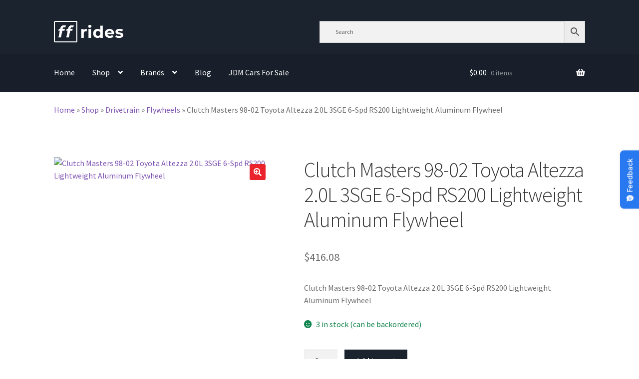

--- FILE ---
content_type: text/html; charset=UTF-8
request_url: https://ffrides.com/product/clutch-masters-98-02-toyota-altezza-2-0l-3sge-6-spd-rs200-lightweight-aluminum-flywheel/
body_size: 27601
content:
<!doctype html>
<html lang="en-US">
<head>
<meta charset="UTF-8">
<meta name="viewport" content="width=device-width, initial-scale=1">
<link rel="profile" href="http://gmpg.org/xfn/11">
<link rel="pingback" href="https://ffrides.com/xmlrpc.php">

<meta name='robots' content='index, follow, max-image-preview:large, max-snippet:-1, max-video-preview:-1' />

<!-- Google Tag Manager for WordPress by gtm4wp.com -->
<script data-cfasync="false" data-pagespeed-no-defer>
	var gtm4wp_datalayer_name = "dataLayer";
	var dataLayer = dataLayer || [];
	const gtm4wp_use_sku_instead = 1;
	const gtm4wp_currency = 'USD';
	const gtm4wp_product_per_impression = 10;
	const gtm4wp_clear_ecommerce = false;
	const gtm4wp_datalayer_max_timeout = 2000;
</script>
<!-- End Google Tag Manager for WordPress by gtm4wp.com -->
	<!-- This site is optimized with the Yoast SEO Premium plugin v26.3 (Yoast SEO v26.8) - https://yoast.com/product/yoast-seo-premium-wordpress/ -->
	<title>Clutch Masters 98-02 Toyota Altezza 2.0L 3SGE 6-Spd RS200 Lightweight Aluminum Flywheel - ffrides</title>
	<meta name="description" content="Clutch Masters 98-02 Toyota Altezza 2.0L 3SGE 6-Spd RS200 Lightweight Aluminum Flywheel" />
	<link rel="canonical" href="https://ffrides.com/product/clutch-masters-98-02-toyota-altezza-2-0l-3sge-6-spd-rs200-lightweight-aluminum-flywheel/" />
	<meta property="og:locale" content="en_US" />
	<meta property="og:type" content="product" />
	<meta property="og:title" content="Clutch Masters 98-02 Toyota Altezza 2.0L 3SGE 6-Spd RS200 Lightweight Aluminum Flywheel" />
	<meta property="og:description" content="Clutch Masters 98-02 Toyota Altezza 2.0L 3SGE 6-Spd RS200 Lightweight Aluminum Flywheel" />
	<meta property="og:url" content="https://ffrides.com/product/clutch-masters-98-02-toyota-altezza-2-0l-3sge-6-spd-rs200-lightweight-aluminum-flywheel/" />
	<meta property="og:site_name" content="ffrides" />
	<meta property="article:modified_time" content="2025-11-20T08:08:55+00:00" />
	<meta property="og:image" content="https://ffrides.com/wp-content/uploads/2021/11/image-not-available-2920.png" />
	<meta property="og:image:width" content="1920" />
	<meta property="og:image:height" content="1080" />
	<meta property="og:image:type" content="image/png" />
	<meta name="twitter:card" content="summary_large_image" />
	<script type="application/ld+json" class="yoast-schema-graph">{"@context":"https://schema.org","@graph":[{"@type":["WebPage","ItemPage"],"@id":"https://ffrides.com/product/clutch-masters-98-02-toyota-altezza-2-0l-3sge-6-spd-rs200-lightweight-aluminum-flywheel/","url":"https://ffrides.com/product/clutch-masters-98-02-toyota-altezza-2-0l-3sge-6-spd-rs200-lightweight-aluminum-flywheel/","name":"Clutch Masters 98-02 Toyota Altezza 2.0L 3SGE 6-Spd RS200 Lightweight Aluminum Flywheel - ffrides","isPartOf":{"@id":"https://ffrides.com/#website"},"primaryImageOfPage":{"@id":"https://ffrides.com/product/clutch-masters-98-02-toyota-altezza-2-0l-3sge-6-spd-rs200-lightweight-aluminum-flywheel/#primaryimage"},"image":{"@id":"https://ffrides.com/product/clutch-masters-98-02-toyota-altezza-2-0l-3sge-6-spd-rs200-lightweight-aluminum-flywheel/#primaryimage"},"thumbnailUrl":"","breadcrumb":{"@id":"https://ffrides.com/product/clutch-masters-98-02-toyota-altezza-2-0l-3sge-6-spd-rs200-lightweight-aluminum-flywheel/#breadcrumb"},"inLanguage":"en-US","potentialAction":{"@type":"BuyAction","target":"https://ffrides.com/product/clutch-masters-98-02-toyota-altezza-2-0l-3sge-6-spd-rs200-lightweight-aluminum-flywheel/"}},{"@type":"ImageObject","inLanguage":"en-US","@id":"https://ffrides.com/product/clutch-masters-98-02-toyota-altezza-2-0l-3sge-6-spd-rs200-lightweight-aluminum-flywheel/#primaryimage","url":"","contentUrl":""},{"@type":"BreadcrumbList","@id":"https://ffrides.com/product/clutch-masters-98-02-toyota-altezza-2-0l-3sge-6-spd-rs200-lightweight-aluminum-flywheel/#breadcrumb","itemListElement":[{"@type":"ListItem","position":1,"name":"Home","item":"https://ffrides.com/"},{"@type":"ListItem","position":2,"name":"Shop","item":"https://ffrides.com/shop/"},{"@type":"ListItem","position":3,"name":"Drivetrain","item":"https://ffrides.com/product-category/drivetrain/"},{"@type":"ListItem","position":4,"name":"Flywheels","item":"https://ffrides.com/product-category/drivetrain/flywheels/"},{"@type":"ListItem","position":5,"name":"Clutch Masters 98-02 Toyota Altezza 2.0L 3SGE 6-Spd RS200 Lightweight Aluminum Flywheel"}]},{"@type":"WebSite","@id":"https://ffrides.com/#website","url":"https://ffrides.com/","name":"ffrides","description":"Motoring in all shapes &amp; sizes","publisher":{"@id":"https://ffrides.com/#organization"},"potentialAction":[{"@type":"SearchAction","target":{"@type":"EntryPoint","urlTemplate":"https://ffrides.com/?s={search_term_string}"},"query-input":{"@type":"PropertyValueSpecification","valueRequired":true,"valueName":"search_term_string"}}],"inLanguage":"en-US"},{"@type":"Organization","@id":"https://ffrides.com/#organization","name":"ffrides","url":"https://ffrides.com/","logo":{"@type":"ImageObject","inLanguage":"en-US","@id":"https://ffrides.com/#/schema/logo/image/","url":"https://ffrides.com/wp-content/uploads/2022/03/ff_rides_logo_dark.jpg","contentUrl":"https://ffrides.com/wp-content/uploads/2022/03/ff_rides_logo_dark.jpg","width":289,"height":101,"caption":"ffrides"},"image":{"@id":"https://ffrides.com/#/schema/logo/image/"}}]}</script>
	<meta property="product:brand" content="Clutch Masters" />
	<meta property="product:price:amount" content="416.08" />
	<meta property="product:price:currency" content="USD" />
	<meta property="og:availability" content="instock" />
	<meta property="product:availability" content="instock" />
	<meta property="product:retailer_item_id" content="clmFW-825-AL" />
	<meta property="product:condition" content="new" />
	<!-- / Yoast SEO Premium plugin. -->


<link rel='dns-prefetch' href='//fonts.googleapis.com' />
<link rel="alternate" type="application/rss+xml" title="ffrides &raquo; Feed" href="https://ffrides.com/feed/" />
<link rel="alternate" type="application/rss+xml" title="ffrides &raquo; Comments Feed" href="https://ffrides.com/comments/feed/" />
<link rel="alternate" type="application/rss+xml" title="ffrides &raquo; Clutch Masters 98-02 Toyota Altezza 2.0L 3SGE 6-Spd RS200 Lightweight Aluminum Flywheel Comments Feed" href="https://ffrides.com/product/clutch-masters-98-02-toyota-altezza-2-0l-3sge-6-spd-rs200-lightweight-aluminum-flywheel/feed/" />
<link rel="alternate" title="oEmbed (JSON)" type="application/json+oembed" href="https://ffrides.com/wp-json/oembed/1.0/embed?url=https%3A%2F%2Fffrides.com%2Fproduct%2Fclutch-masters-98-02-toyota-altezza-2-0l-3sge-6-spd-rs200-lightweight-aluminum-flywheel%2F" />
<link rel="alternate" title="oEmbed (XML)" type="text/xml+oembed" href="https://ffrides.com/wp-json/oembed/1.0/embed?url=https%3A%2F%2Fffrides.com%2Fproduct%2Fclutch-masters-98-02-toyota-altezza-2-0l-3sge-6-spd-rs200-lightweight-aluminum-flywheel%2F&#038;format=xml" />
<style id='wp-img-auto-sizes-contain-inline-css'>
img:is([sizes=auto i],[sizes^="auto," i]){contain-intrinsic-size:3000px 1500px}
/*# sourceURL=wp-img-auto-sizes-contain-inline-css */
</style>
<link rel='stylesheet' id='wc-authorize-net-cim-credit-card-checkout-block-css' href='https://ffrides.com/wp-content/plugins/woocommerce-gateway-authorize-net-cim/assets/css/blocks/wc-authorize-net-cim-checkout-block.css?ver=3.10.14' media='all' />
<link rel='stylesheet' id='wc-authorize-net-cim-echeck-checkout-block-css' href='https://ffrides.com/wp-content/plugins/woocommerce-gateway-authorize-net-cim/assets/css/blocks/wc-authorize-net-cim-checkout-block.css?ver=3.10.14' media='all' />
<style id='wp-emoji-styles-inline-css'>

	img.wp-smiley, img.emoji {
		display: inline !important;
		border: none !important;
		box-shadow: none !important;
		height: 1em !important;
		width: 1em !important;
		margin: 0 0.07em !important;
		vertical-align: -0.1em !important;
		background: none !important;
		padding: 0 !important;
	}
/*# sourceURL=wp-emoji-styles-inline-css */
</style>
<link rel='stylesheet' id='wp-block-library-css' href='https://ffrides.com/wp-includes/css/dist/block-library/style.min.css?ver=6.9' media='all' />
<style id='wp-block-heading-inline-css'>
h1:where(.wp-block-heading).has-background,h2:where(.wp-block-heading).has-background,h3:where(.wp-block-heading).has-background,h4:where(.wp-block-heading).has-background,h5:where(.wp-block-heading).has-background,h6:where(.wp-block-heading).has-background{padding:1.25em 2.375em}h1.has-text-align-left[style*=writing-mode]:where([style*=vertical-lr]),h1.has-text-align-right[style*=writing-mode]:where([style*=vertical-rl]),h2.has-text-align-left[style*=writing-mode]:where([style*=vertical-lr]),h2.has-text-align-right[style*=writing-mode]:where([style*=vertical-rl]),h3.has-text-align-left[style*=writing-mode]:where([style*=vertical-lr]),h3.has-text-align-right[style*=writing-mode]:where([style*=vertical-rl]),h4.has-text-align-left[style*=writing-mode]:where([style*=vertical-lr]),h4.has-text-align-right[style*=writing-mode]:where([style*=vertical-rl]),h5.has-text-align-left[style*=writing-mode]:where([style*=vertical-lr]),h5.has-text-align-right[style*=writing-mode]:where([style*=vertical-rl]),h6.has-text-align-left[style*=writing-mode]:where([style*=vertical-lr]),h6.has-text-align-right[style*=writing-mode]:where([style*=vertical-rl]){rotate:180deg}
/*# sourceURL=https://ffrides.com/wp-includes/blocks/heading/style.min.css */
</style>
<style id='wp-block-latest-posts-inline-css'>
.wp-block-latest-posts{box-sizing:border-box}.wp-block-latest-posts.alignleft{margin-right:2em}.wp-block-latest-posts.alignright{margin-left:2em}.wp-block-latest-posts.wp-block-latest-posts__list{list-style:none}.wp-block-latest-posts.wp-block-latest-posts__list li{clear:both;overflow-wrap:break-word}.wp-block-latest-posts.is-grid{display:flex;flex-wrap:wrap}.wp-block-latest-posts.is-grid li{margin:0 1.25em 1.25em 0;width:100%}@media (min-width:600px){.wp-block-latest-posts.columns-2 li{width:calc(50% - .625em)}.wp-block-latest-posts.columns-2 li:nth-child(2n){margin-right:0}.wp-block-latest-posts.columns-3 li{width:calc(33.33333% - .83333em)}.wp-block-latest-posts.columns-3 li:nth-child(3n){margin-right:0}.wp-block-latest-posts.columns-4 li{width:calc(25% - .9375em)}.wp-block-latest-posts.columns-4 li:nth-child(4n){margin-right:0}.wp-block-latest-posts.columns-5 li{width:calc(20% - 1em)}.wp-block-latest-posts.columns-5 li:nth-child(5n){margin-right:0}.wp-block-latest-posts.columns-6 li{width:calc(16.66667% - 1.04167em)}.wp-block-latest-posts.columns-6 li:nth-child(6n){margin-right:0}}:root :where(.wp-block-latest-posts.is-grid){padding:0}:root :where(.wp-block-latest-posts.wp-block-latest-posts__list){padding-left:0}.wp-block-latest-posts__post-author,.wp-block-latest-posts__post-date{display:block;font-size:.8125em}.wp-block-latest-posts__post-excerpt,.wp-block-latest-posts__post-full-content{margin-bottom:1em;margin-top:.5em}.wp-block-latest-posts__featured-image a{display:inline-block}.wp-block-latest-posts__featured-image img{height:auto;max-width:100%;width:auto}.wp-block-latest-posts__featured-image.alignleft{float:left;margin-right:1em}.wp-block-latest-posts__featured-image.alignright{float:right;margin-left:1em}.wp-block-latest-posts__featured-image.aligncenter{margin-bottom:1em;text-align:center}
/*# sourceURL=https://ffrides.com/wp-includes/blocks/latest-posts/style.min.css */
</style>
<link rel='stylesheet' id='wc-blocks-style-css' href='https://ffrides.com/wp-content/plugins/woocommerce/assets/client/blocks/wc-blocks.css?ver=wc-10.4.3' media='all' />
<style id='global-styles-inline-css'>
:root{--wp--preset--aspect-ratio--square: 1;--wp--preset--aspect-ratio--4-3: 4/3;--wp--preset--aspect-ratio--3-4: 3/4;--wp--preset--aspect-ratio--3-2: 3/2;--wp--preset--aspect-ratio--2-3: 2/3;--wp--preset--aspect-ratio--16-9: 16/9;--wp--preset--aspect-ratio--9-16: 9/16;--wp--preset--color--black: #000000;--wp--preset--color--cyan-bluish-gray: #abb8c3;--wp--preset--color--white: #ffffff;--wp--preset--color--pale-pink: #f78da7;--wp--preset--color--vivid-red: #cf2e2e;--wp--preset--color--luminous-vivid-orange: #ff6900;--wp--preset--color--luminous-vivid-amber: #fcb900;--wp--preset--color--light-green-cyan: #7bdcb5;--wp--preset--color--vivid-green-cyan: #00d084;--wp--preset--color--pale-cyan-blue: #8ed1fc;--wp--preset--color--vivid-cyan-blue: #0693e3;--wp--preset--color--vivid-purple: #9b51e0;--wp--preset--gradient--vivid-cyan-blue-to-vivid-purple: linear-gradient(135deg,rgb(6,147,227) 0%,rgb(155,81,224) 100%);--wp--preset--gradient--light-green-cyan-to-vivid-green-cyan: linear-gradient(135deg,rgb(122,220,180) 0%,rgb(0,208,130) 100%);--wp--preset--gradient--luminous-vivid-amber-to-luminous-vivid-orange: linear-gradient(135deg,rgb(252,185,0) 0%,rgb(255,105,0) 100%);--wp--preset--gradient--luminous-vivid-orange-to-vivid-red: linear-gradient(135deg,rgb(255,105,0) 0%,rgb(207,46,46) 100%);--wp--preset--gradient--very-light-gray-to-cyan-bluish-gray: linear-gradient(135deg,rgb(238,238,238) 0%,rgb(169,184,195) 100%);--wp--preset--gradient--cool-to-warm-spectrum: linear-gradient(135deg,rgb(74,234,220) 0%,rgb(151,120,209) 20%,rgb(207,42,186) 40%,rgb(238,44,130) 60%,rgb(251,105,98) 80%,rgb(254,248,76) 100%);--wp--preset--gradient--blush-light-purple: linear-gradient(135deg,rgb(255,206,236) 0%,rgb(152,150,240) 100%);--wp--preset--gradient--blush-bordeaux: linear-gradient(135deg,rgb(254,205,165) 0%,rgb(254,45,45) 50%,rgb(107,0,62) 100%);--wp--preset--gradient--luminous-dusk: linear-gradient(135deg,rgb(255,203,112) 0%,rgb(199,81,192) 50%,rgb(65,88,208) 100%);--wp--preset--gradient--pale-ocean: linear-gradient(135deg,rgb(255,245,203) 0%,rgb(182,227,212) 50%,rgb(51,167,181) 100%);--wp--preset--gradient--electric-grass: linear-gradient(135deg,rgb(202,248,128) 0%,rgb(113,206,126) 100%);--wp--preset--gradient--midnight: linear-gradient(135deg,rgb(2,3,129) 0%,rgb(40,116,252) 100%);--wp--preset--font-size--small: 14px;--wp--preset--font-size--medium: 23px;--wp--preset--font-size--large: 26px;--wp--preset--font-size--x-large: 42px;--wp--preset--font-size--normal: 16px;--wp--preset--font-size--huge: 37px;--wp--preset--spacing--20: 0.44rem;--wp--preset--spacing--30: 0.67rem;--wp--preset--spacing--40: 1rem;--wp--preset--spacing--50: 1.5rem;--wp--preset--spacing--60: 2.25rem;--wp--preset--spacing--70: 3.38rem;--wp--preset--spacing--80: 5.06rem;--wp--preset--shadow--natural: 6px 6px 9px rgba(0, 0, 0, 0.2);--wp--preset--shadow--deep: 12px 12px 50px rgba(0, 0, 0, 0.4);--wp--preset--shadow--sharp: 6px 6px 0px rgba(0, 0, 0, 0.2);--wp--preset--shadow--outlined: 6px 6px 0px -3px rgb(255, 255, 255), 6px 6px rgb(0, 0, 0);--wp--preset--shadow--crisp: 6px 6px 0px rgb(0, 0, 0);}:root :where(.is-layout-flow) > :first-child{margin-block-start: 0;}:root :where(.is-layout-flow) > :last-child{margin-block-end: 0;}:root :where(.is-layout-flow) > *{margin-block-start: 24px;margin-block-end: 0;}:root :where(.is-layout-constrained) > :first-child{margin-block-start: 0;}:root :where(.is-layout-constrained) > :last-child{margin-block-end: 0;}:root :where(.is-layout-constrained) > *{margin-block-start: 24px;margin-block-end: 0;}:root :where(.is-layout-flex){gap: 24px;}:root :where(.is-layout-grid){gap: 24px;}body .is-layout-flex{display: flex;}.is-layout-flex{flex-wrap: wrap;align-items: center;}.is-layout-flex > :is(*, div){margin: 0;}body .is-layout-grid{display: grid;}.is-layout-grid > :is(*, div){margin: 0;}.has-black-color{color: var(--wp--preset--color--black) !important;}.has-cyan-bluish-gray-color{color: var(--wp--preset--color--cyan-bluish-gray) !important;}.has-white-color{color: var(--wp--preset--color--white) !important;}.has-pale-pink-color{color: var(--wp--preset--color--pale-pink) !important;}.has-vivid-red-color{color: var(--wp--preset--color--vivid-red) !important;}.has-luminous-vivid-orange-color{color: var(--wp--preset--color--luminous-vivid-orange) !important;}.has-luminous-vivid-amber-color{color: var(--wp--preset--color--luminous-vivid-amber) !important;}.has-light-green-cyan-color{color: var(--wp--preset--color--light-green-cyan) !important;}.has-vivid-green-cyan-color{color: var(--wp--preset--color--vivid-green-cyan) !important;}.has-pale-cyan-blue-color{color: var(--wp--preset--color--pale-cyan-blue) !important;}.has-vivid-cyan-blue-color{color: var(--wp--preset--color--vivid-cyan-blue) !important;}.has-vivid-purple-color{color: var(--wp--preset--color--vivid-purple) !important;}.has-black-background-color{background-color: var(--wp--preset--color--black) !important;}.has-cyan-bluish-gray-background-color{background-color: var(--wp--preset--color--cyan-bluish-gray) !important;}.has-white-background-color{background-color: var(--wp--preset--color--white) !important;}.has-pale-pink-background-color{background-color: var(--wp--preset--color--pale-pink) !important;}.has-vivid-red-background-color{background-color: var(--wp--preset--color--vivid-red) !important;}.has-luminous-vivid-orange-background-color{background-color: var(--wp--preset--color--luminous-vivid-orange) !important;}.has-luminous-vivid-amber-background-color{background-color: var(--wp--preset--color--luminous-vivid-amber) !important;}.has-light-green-cyan-background-color{background-color: var(--wp--preset--color--light-green-cyan) !important;}.has-vivid-green-cyan-background-color{background-color: var(--wp--preset--color--vivid-green-cyan) !important;}.has-pale-cyan-blue-background-color{background-color: var(--wp--preset--color--pale-cyan-blue) !important;}.has-vivid-cyan-blue-background-color{background-color: var(--wp--preset--color--vivid-cyan-blue) !important;}.has-vivid-purple-background-color{background-color: var(--wp--preset--color--vivid-purple) !important;}.has-black-border-color{border-color: var(--wp--preset--color--black) !important;}.has-cyan-bluish-gray-border-color{border-color: var(--wp--preset--color--cyan-bluish-gray) !important;}.has-white-border-color{border-color: var(--wp--preset--color--white) !important;}.has-pale-pink-border-color{border-color: var(--wp--preset--color--pale-pink) !important;}.has-vivid-red-border-color{border-color: var(--wp--preset--color--vivid-red) !important;}.has-luminous-vivid-orange-border-color{border-color: var(--wp--preset--color--luminous-vivid-orange) !important;}.has-luminous-vivid-amber-border-color{border-color: var(--wp--preset--color--luminous-vivid-amber) !important;}.has-light-green-cyan-border-color{border-color: var(--wp--preset--color--light-green-cyan) !important;}.has-vivid-green-cyan-border-color{border-color: var(--wp--preset--color--vivid-green-cyan) !important;}.has-pale-cyan-blue-border-color{border-color: var(--wp--preset--color--pale-cyan-blue) !important;}.has-vivid-cyan-blue-border-color{border-color: var(--wp--preset--color--vivid-cyan-blue) !important;}.has-vivid-purple-border-color{border-color: var(--wp--preset--color--vivid-purple) !important;}.has-vivid-cyan-blue-to-vivid-purple-gradient-background{background: var(--wp--preset--gradient--vivid-cyan-blue-to-vivid-purple) !important;}.has-light-green-cyan-to-vivid-green-cyan-gradient-background{background: var(--wp--preset--gradient--light-green-cyan-to-vivid-green-cyan) !important;}.has-luminous-vivid-amber-to-luminous-vivid-orange-gradient-background{background: var(--wp--preset--gradient--luminous-vivid-amber-to-luminous-vivid-orange) !important;}.has-luminous-vivid-orange-to-vivid-red-gradient-background{background: var(--wp--preset--gradient--luminous-vivid-orange-to-vivid-red) !important;}.has-very-light-gray-to-cyan-bluish-gray-gradient-background{background: var(--wp--preset--gradient--very-light-gray-to-cyan-bluish-gray) !important;}.has-cool-to-warm-spectrum-gradient-background{background: var(--wp--preset--gradient--cool-to-warm-spectrum) !important;}.has-blush-light-purple-gradient-background{background: var(--wp--preset--gradient--blush-light-purple) !important;}.has-blush-bordeaux-gradient-background{background: var(--wp--preset--gradient--blush-bordeaux) !important;}.has-luminous-dusk-gradient-background{background: var(--wp--preset--gradient--luminous-dusk) !important;}.has-pale-ocean-gradient-background{background: var(--wp--preset--gradient--pale-ocean) !important;}.has-electric-grass-gradient-background{background: var(--wp--preset--gradient--electric-grass) !important;}.has-midnight-gradient-background{background: var(--wp--preset--gradient--midnight) !important;}.has-small-font-size{font-size: var(--wp--preset--font-size--small) !important;}.has-medium-font-size{font-size: var(--wp--preset--font-size--medium) !important;}.has-large-font-size{font-size: var(--wp--preset--font-size--large) !important;}.has-x-large-font-size{font-size: var(--wp--preset--font-size--x-large) !important;}
/*# sourceURL=global-styles-inline-css */
</style>

<style id='classic-theme-styles-inline-css'>
/*! This file is auto-generated */
.wp-block-button__link{color:#fff;background-color:#32373c;border-radius:9999px;box-shadow:none;text-decoration:none;padding:calc(.667em + 2px) calc(1.333em + 2px);font-size:1.125em}.wp-block-file__button{background:#32373c;color:#fff;text-decoration:none}
/*# sourceURL=/wp-includes/css/classic-themes.min.css */
</style>
<link rel='stylesheet' id='wp-components-css' href='https://ffrides.com/wp-includes/css/dist/components/style.min.css?ver=6.9' media='all' />
<link rel='stylesheet' id='wp-preferences-css' href='https://ffrides.com/wp-includes/css/dist/preferences/style.min.css?ver=6.9' media='all' />
<link rel='stylesheet' id='wp-block-editor-css' href='https://ffrides.com/wp-includes/css/dist/block-editor/style.min.css?ver=6.9' media='all' />
<link rel='stylesheet' id='popup-maker-block-library-style-css' href='https://ffrides.com/wp-content/plugins/popup-maker/dist/packages/block-library-style.css?ver=dbea705cfafe089d65f1' media='all' />
<link rel='stylesheet' id='storefront-gutenberg-blocks-css' href='https://ffrides.com/wp-content/themes/storefront/assets/css/base/gutenberg-blocks.css?ver=4.6.2' media='all' />
<style id='storefront-gutenberg-blocks-inline-css'>

				.wp-block-button__link:not(.has-text-color) {
					color: #ffffff;
				}

				.wp-block-button__link:not(.has-text-color):hover,
				.wp-block-button__link:not(.has-text-color):focus,
				.wp-block-button__link:not(.has-text-color):active {
					color: #ffffff;
				}

				.wp-block-button__link:not(.has-background) {
					background-color: #eb232c;
				}

				.wp-block-button__link:not(.has-background):hover,
				.wp-block-button__link:not(.has-background):focus,
				.wp-block-button__link:not(.has-background):active {
					border-color: #d20a13;
					background-color: #d20a13;
				}

				.wc-block-grid__products .wc-block-grid__product .wp-block-button__link {
					background-color: #eb232c;
					border-color: #eb232c;
					color: #ffffff;
				}

				.wp-block-quote footer,
				.wp-block-quote cite,
				.wp-block-quote__citation {
					color: #6d6d6d;
				}

				.wp-block-pullquote cite,
				.wp-block-pullquote footer,
				.wp-block-pullquote__citation {
					color: #6d6d6d;
				}

				.wp-block-image figcaption {
					color: #6d6d6d;
				}

				.wp-block-separator.is-style-dots::before {
					color: #333333;
				}

				.wp-block-file a.wp-block-file__button {
					color: #ffffff;
					background-color: #eb232c;
					border-color: #eb232c;
				}

				.wp-block-file a.wp-block-file__button:hover,
				.wp-block-file a.wp-block-file__button:focus,
				.wp-block-file a.wp-block-file__button:active {
					color: #ffffff;
					background-color: #d20a13;
				}

				.wp-block-code,
				.wp-block-preformatted pre {
					color: #6d6d6d;
				}

				.wp-block-table:not( .has-background ):not( .is-style-stripes ) tbody tr:nth-child(2n) td {
					background-color: #fdfdfd;
				}

				.wp-block-cover .wp-block-cover__inner-container h1:not(.has-text-color),
				.wp-block-cover .wp-block-cover__inner-container h2:not(.has-text-color),
				.wp-block-cover .wp-block-cover__inner-container h3:not(.has-text-color),
				.wp-block-cover .wp-block-cover__inner-container h4:not(.has-text-color),
				.wp-block-cover .wp-block-cover__inner-container h5:not(.has-text-color),
				.wp-block-cover .wp-block-cover__inner-container h6:not(.has-text-color) {
					color: #000000;
				}

				div.wc-block-components-price-slider__range-input-progress,
				.rtl .wc-block-components-price-slider__range-input-progress {
					--range-color: #7f54b3;
				}

				/* Target only IE11 */
				@media all and (-ms-high-contrast: none), (-ms-high-contrast: active) {
					.wc-block-components-price-slider__range-input-progress {
						background: #7f54b3;
					}
				}

				.wc-block-components-button:not(.is-link) {
					background-color: #1b232f;
					color: #ffffff;
				}

				.wc-block-components-button:not(.is-link):hover,
				.wc-block-components-button:not(.is-link):focus,
				.wc-block-components-button:not(.is-link):active {
					background-color: #020a16;
					color: #ffffff;
				}

				.wc-block-components-button:not(.is-link):disabled {
					background-color: #1b232f;
					color: #ffffff;
				}

				.wc-block-cart__submit-container {
					background-color: #ffffff;
				}

				.wc-block-cart__submit-container::before {
					color: rgba(220,220,220,0.5);
				}

				.wc-block-components-order-summary-item__quantity {
					background-color: #ffffff;
					border-color: #6d6d6d;
					box-shadow: 0 0 0 2px #ffffff;
					color: #6d6d6d;
				}
			
/*# sourceURL=storefront-gutenberg-blocks-inline-css */
</style>
<link rel='stylesheet' id='contact-form-7-css' href='https://ffrides.com/wp-content/plugins/contact-form-7/includes/css/styles.css?ver=6.1.4' media='all' />
<link rel='stylesheet' id='woo_vpf_colorbox_style-css' href='https://ffrides.com/wp-content/plugins/woo-vehicle-parts-finder/assets/css/colorbox.css?ver=3.8' media='all' />
<link rel='stylesheet' id='woo_vpf_front_style-css' href='https://ffrides.com/wp-content/plugins/woo-vehicle-parts-finder/assets/css/style.css?ver=3.8' media='all' />
<link rel='stylesheet' id='photoswipe-css' href='https://ffrides.com/wp-content/plugins/woocommerce/assets/css/photoswipe/photoswipe.min.css?ver=10.4.3' media='all' />
<link rel='stylesheet' id='photoswipe-default-skin-css' href='https://ffrides.com/wp-content/plugins/woocommerce/assets/css/photoswipe/default-skin/default-skin.min.css?ver=10.4.3' media='all' />
<style id='woocommerce-inline-inline-css'>
.woocommerce form .form-row .required { visibility: visible; }
/*# sourceURL=woocommerce-inline-inline-css */
</style>
<link rel='stylesheet' id='aws-style-css' href='https://ffrides.com/wp-content/plugins/advanced-woo-search/assets/css/common.min.css?ver=3.52' media='all' />
<link rel='stylesheet' id='storefront-style-css' href='https://ffrides.com/wp-content/themes/storefront/style.css?ver=4.6.2' media='all' />
<style id='storefront-style-inline-css'>

			.main-navigation ul li a,
			.site-title a,
			ul.menu li a,
			.site-branding h1 a,
			button.menu-toggle,
			button.menu-toggle:hover,
			.handheld-navigation .dropdown-toggle {
				color: #ffffff;
			}

			button.menu-toggle,
			button.menu-toggle:hover {
				border-color: #ffffff;
			}

			.main-navigation ul li a:hover,
			.main-navigation ul li:hover > a,
			.site-title a:hover,
			.site-header ul.menu li.current-menu-item > a {
				color: #ffffff;
			}

			table:not( .has-background ) th {
				background-color: #f8f8f8;
			}

			table:not( .has-background ) tbody td {
				background-color: #fdfdfd;
			}

			table:not( .has-background ) tbody tr:nth-child(2n) td,
			fieldset,
			fieldset legend {
				background-color: #fbfbfb;
			}

			.site-header,
			.secondary-navigation ul ul,
			.main-navigation ul.menu > li.menu-item-has-children:after,
			.secondary-navigation ul.menu ul,
			.storefront-handheld-footer-bar,
			.storefront-handheld-footer-bar ul li > a,
			.storefront-handheld-footer-bar ul li.search .site-search,
			button.menu-toggle,
			button.menu-toggle:hover {
				background-color: #1b232f;
			}

			p.site-description,
			.site-header,
			.storefront-handheld-footer-bar {
				color: #ffffff;
			}

			button.menu-toggle:after,
			button.menu-toggle:before,
			button.menu-toggle span:before {
				background-color: #ffffff;
			}

			h1, h2, h3, h4, h5, h6, .wc-block-grid__product-title {
				color: #333333;
			}

			.widget h1 {
				border-bottom-color: #333333;
			}

			body,
			.secondary-navigation a {
				color: #6d6d6d;
			}

			.widget-area .widget a,
			.hentry .entry-header .posted-on a,
			.hentry .entry-header .post-author a,
			.hentry .entry-header .post-comments a,
			.hentry .entry-header .byline a {
				color: #727272;
			}

			a {
				color: #7f54b3;
			}

			a:focus,
			button:focus,
			.button.alt:focus,
			input:focus,
			textarea:focus,
			input[type="button"]:focus,
			input[type="reset"]:focus,
			input[type="submit"]:focus,
			input[type="email"]:focus,
			input[type="tel"]:focus,
			input[type="url"]:focus,
			input[type="password"]:focus,
			input[type="search"]:focus {
				outline-color: #7f54b3;
			}

			button, input[type="button"], input[type="reset"], input[type="submit"], .button, .widget a.button {
				background-color: #eb232c;
				border-color: #eb232c;
				color: #ffffff;
			}

			button:hover, input[type="button"]:hover, input[type="reset"]:hover, input[type="submit"]:hover, .button:hover, .widget a.button:hover {
				background-color: #d20a13;
				border-color: #d20a13;
				color: #ffffff;
			}

			button.alt, input[type="button"].alt, input[type="reset"].alt, input[type="submit"].alt, .button.alt, .widget-area .widget a.button.alt {
				background-color: #1b232f;
				border-color: #1b232f;
				color: #ffffff;
			}

			button.alt:hover, input[type="button"].alt:hover, input[type="reset"].alt:hover, input[type="submit"].alt:hover, .button.alt:hover, .widget-area .widget a.button.alt:hover {
				background-color: #020a16;
				border-color: #020a16;
				color: #ffffff;
			}

			.pagination .page-numbers li .page-numbers.current {
				background-color: #e6e6e6;
				color: #636363;
			}

			#comments .comment-list .comment-content .comment-text {
				background-color: #f8f8f8;
			}

			.site-footer {
				background-color: #f0f0f0;
				color: #6d6d6d;
			}

			.site-footer a:not(.button):not(.components-button) {
				color: #333333;
			}

			.site-footer .storefront-handheld-footer-bar a:not(.button):not(.components-button) {
				color: #ffffff;
			}

			.site-footer h1, .site-footer h2, .site-footer h3, .site-footer h4, .site-footer h5, .site-footer h6, .site-footer .widget .widget-title, .site-footer .widget .widgettitle {
				color: #333333;
			}

			.page-template-template-homepage.has-post-thumbnail .type-page.has-post-thumbnail .entry-title {
				color: #000000;
			}

			.page-template-template-homepage.has-post-thumbnail .type-page.has-post-thumbnail .entry-content {
				color: #000000;
			}

			@media screen and ( min-width: 768px ) {
				.secondary-navigation ul.menu a:hover {
					color: #ffffff;
				}

				.secondary-navigation ul.menu a {
					color: #ffffff;
				}

				.main-navigation ul.menu ul.sub-menu,
				.main-navigation ul.nav-menu ul.children {
					background-color: #0c1420;
				}

				.site-header {
					border-bottom-color: #0c1420;
				}
			}

			@media screen and (max-width: 768px) {
				.menu-toggle {
					color: #ffffff;
				}

				.menu-toggle:hover {
					color: #9b9b9b;
				}

				.main-navigation div.menu,
				.main-navigation .handheld-navigation {
					background-color: #1b232f;
				}

				.main-navigation ul li a,
				ul.menu li a,
				.storefront-hamburger-menu-active .shm-close {
					color: #ffffff;
				}
			}
		
/*# sourceURL=storefront-style-inline-css */
</style>
<link rel='stylesheet' id='storefront-icons-css' href='https://ffrides.com/wp-content/themes/storefront/assets/css/base/icons.css?ver=4.6.2' media='all' />
<link rel='stylesheet' id='storefront-fonts-css' href='https://fonts.googleapis.com/css?family=Source+Sans+Pro%3A400%2C300%2C300italic%2C400italic%2C600%2C700%2C900&#038;subset=latin%2Clatin-ext&#038;ver=4.6.2' media='all' />
<link rel='stylesheet' id='pwb-styles-frontend-css' href='https://ffrides.com/wp-content/plugins/perfect-woocommerce-brands/build/frontend/css/style.css?ver=3.6.8' media='all' />
<link rel='stylesheet' id='sv-wc-payment-gateway-payment-form-v5_15_12-css' href='https://ffrides.com/wp-content/plugins/woocommerce-gateway-authorize-net-cim/vendor/skyverge/wc-plugin-framework/woocommerce/payment-gateway/assets/css/frontend/sv-wc-payment-gateway-payment-form.min.css?ver=5.15.12' media='all' />
<link rel='stylesheet' id='shm-styles-css' href='https://ffrides.com/wp-content/plugins/storefront-hamburger-menu/assets/css/style.css?ver=1.2.2' media='all' />
<link rel='stylesheet' id='popup-maker-site-css' href='//ffrides.com/wp-content/uploads/pum/pum-site-styles.css?generated=1755751643&#038;ver=1.21.5' media='all' />
<link rel='stylesheet' id='storefront-woocommerce-style-css' href='https://ffrides.com/wp-content/themes/storefront/assets/css/woocommerce/woocommerce.css?ver=4.6.2' media='all' />
<style id='storefront-woocommerce-style-inline-css'>
@font-face {
				font-family: star;
				src: url(https://ffrides.com/wp-content/plugins/woocommerce/assets/fonts/star.eot);
				src:
					url(https://ffrides.com/wp-content/plugins/woocommerce/assets/fonts/star.eot?#iefix) format("embedded-opentype"),
					url(https://ffrides.com/wp-content/plugins/woocommerce/assets/fonts/star.woff) format("woff"),
					url(https://ffrides.com/wp-content/plugins/woocommerce/assets/fonts/star.ttf) format("truetype"),
					url(https://ffrides.com/wp-content/plugins/woocommerce/assets/fonts/star.svg#star) format("svg");
				font-weight: 400;
				font-style: normal;
			}
			@font-face {
				font-family: WooCommerce;
				src: url(https://ffrides.com/wp-content/plugins/woocommerce/assets/fonts/WooCommerce.eot);
				src:
					url(https://ffrides.com/wp-content/plugins/woocommerce/assets/fonts/WooCommerce.eot?#iefix) format("embedded-opentype"),
					url(https://ffrides.com/wp-content/plugins/woocommerce/assets/fonts/WooCommerce.woff) format("woff"),
					url(https://ffrides.com/wp-content/plugins/woocommerce/assets/fonts/WooCommerce.ttf) format("truetype"),
					url(https://ffrides.com/wp-content/plugins/woocommerce/assets/fonts/WooCommerce.svg#WooCommerce) format("svg");
				font-weight: 400;
				font-style: normal;
			}

			a.cart-contents,
			.site-header-cart .widget_shopping_cart a {
				color: #ffffff;
			}

			a.cart-contents:hover,
			.site-header-cart .widget_shopping_cart a:hover,
			.site-header-cart:hover > li > a {
				color: #ffffff;
			}

			table.cart td.product-remove,
			table.cart td.actions {
				border-top-color: #ffffff;
			}

			.storefront-handheld-footer-bar ul li.cart .count {
				background-color: #ffffff;
				color: #1b232f;
				border-color: #1b232f;
			}

			.woocommerce-tabs ul.tabs li.active a,
			ul.products li.product .price,
			.onsale,
			.wc-block-grid__product-onsale,
			.widget_search form:before,
			.widget_product_search form:before {
				color: #6d6d6d;
			}

			.woocommerce-breadcrumb a,
			a.woocommerce-review-link,
			.product_meta a {
				color: #727272;
			}

			.wc-block-grid__product-onsale,
			.onsale {
				border-color: #6d6d6d;
			}

			.star-rating span:before,
			.quantity .plus, .quantity .minus,
			p.stars a:hover:after,
			p.stars a:after,
			.star-rating span:before,
			#payment .payment_methods li input[type=radio]:first-child:checked+label:before {
				color: #7f54b3;
			}

			.widget_price_filter .ui-slider .ui-slider-range,
			.widget_price_filter .ui-slider .ui-slider-handle {
				background-color: #7f54b3;
			}

			.order_details {
				background-color: #f8f8f8;
			}

			.order_details > li {
				border-bottom: 1px dotted #e3e3e3;
			}

			.order_details:before,
			.order_details:after {
				background: -webkit-linear-gradient(transparent 0,transparent 0),-webkit-linear-gradient(135deg,#f8f8f8 33.33%,transparent 33.33%),-webkit-linear-gradient(45deg,#f8f8f8 33.33%,transparent 33.33%)
			}

			#order_review {
				background-color: #ffffff;
			}

			#payment .payment_methods > li .payment_box,
			#payment .place-order {
				background-color: #fafafa;
			}

			#payment .payment_methods > li:not(.woocommerce-notice) {
				background-color: #f5f5f5;
			}

			#payment .payment_methods > li:not(.woocommerce-notice):hover {
				background-color: #f0f0f0;
			}

			.woocommerce-pagination .page-numbers li .page-numbers.current {
				background-color: #e6e6e6;
				color: #636363;
			}

			.wc-block-grid__product-onsale,
			.onsale,
			.woocommerce-pagination .page-numbers li .page-numbers:not(.current) {
				color: #6d6d6d;
			}

			p.stars a:before,
			p.stars a:hover~a:before,
			p.stars.selected a.active~a:before {
				color: #6d6d6d;
			}

			p.stars.selected a.active:before,
			p.stars:hover a:before,
			p.stars.selected a:not(.active):before,
			p.stars.selected a.active:before {
				color: #7f54b3;
			}

			.single-product div.product .woocommerce-product-gallery .woocommerce-product-gallery__trigger {
				background-color: #eb232c;
				color: #ffffff;
			}

			.single-product div.product .woocommerce-product-gallery .woocommerce-product-gallery__trigger:hover {
				background-color: #d20a13;
				border-color: #d20a13;
				color: #ffffff;
			}

			.button.added_to_cart:focus,
			.button.wc-forward:focus {
				outline-color: #7f54b3;
			}

			.added_to_cart,
			.site-header-cart .widget_shopping_cart a.button,
			.wc-block-grid__products .wc-block-grid__product .wp-block-button__link {
				background-color: #eb232c;
				border-color: #eb232c;
				color: #ffffff;
			}

			.added_to_cart:hover,
			.site-header-cart .widget_shopping_cart a.button:hover,
			.wc-block-grid__products .wc-block-grid__product .wp-block-button__link:hover {
				background-color: #d20a13;
				border-color: #d20a13;
				color: #ffffff;
			}

			.added_to_cart.alt, .added_to_cart, .widget a.button.checkout {
				background-color: #1b232f;
				border-color: #1b232f;
				color: #ffffff;
			}

			.added_to_cart.alt:hover, .added_to_cart:hover, .widget a.button.checkout:hover {
				background-color: #020a16;
				border-color: #020a16;
				color: #ffffff;
			}

			.button.loading {
				color: #eb232c;
			}

			.button.loading:hover {
				background-color: #eb232c;
			}

			.button.loading:after {
				color: #ffffff;
			}

			@media screen and ( min-width: 768px ) {
				.site-header-cart .widget_shopping_cart,
				.site-header .product_list_widget li .quantity {
					color: #ffffff;
				}

				.site-header-cart .widget_shopping_cart .buttons,
				.site-header-cart .widget_shopping_cart .total {
					background-color: #111925;
				}

				.site-header-cart .widget_shopping_cart {
					background-color: #0c1420;
				}
			}
				.storefront-product-pagination a {
					color: #6d6d6d;
					background-color: #ffffff;
				}
				.storefront-sticky-add-to-cart {
					color: #6d6d6d;
					background-color: #ffffff;
				}

				.storefront-sticky-add-to-cart a:not(.button) {
					color: #ffffff;
				}
/*# sourceURL=storefront-woocommerce-style-inline-css */
</style>
<link rel='stylesheet' id='storefront-child-style-css' href='https://ffrides.com/wp-content/themes/storefront-child/style.css?ver=1.0.0' media='all' />
<link rel='stylesheet' id='storefront-woocommerce-brands-style-css' href='https://ffrides.com/wp-content/themes/storefront/assets/css/woocommerce/extensions/brands.css?ver=4.6.2' media='all' />
<script src="https://ffrides.com/wp-content/themes/storefront-child/assets/js/store.js?ver=1" id="store-js"></script>
<script src="https://ffrides.com/wp-includes/js/jquery/jquery.min.js?ver=3.7.1" id="jquery-core-js"></script>
<script src="https://ffrides.com/wp-includes/js/jquery/jquery-migrate.min.js?ver=3.4.1" id="jquery-migrate-js"></script>
<script src="https://ffrides.com/wp-content/plugins/woocommerce/assets/js/jquery-blockui/jquery.blockUI.min.js?ver=2.7.0-wc.10.4.3" id="wc-jquery-blockui-js" defer data-wp-strategy="defer"></script>
<script id="wc-add-to-cart-js-extra">
var wc_add_to_cart_params = {"ajax_url":"/wp-admin/admin-ajax.php","wc_ajax_url":"/?wc-ajax=%%endpoint%%","i18n_view_cart":"View cart","cart_url":"https://ffrides.com/cart/","is_cart":"","cart_redirect_after_add":"no"};
//# sourceURL=wc-add-to-cart-js-extra
</script>
<script src="https://ffrides.com/wp-content/plugins/woocommerce/assets/js/frontend/add-to-cart.min.js?ver=10.4.3" id="wc-add-to-cart-js" defer data-wp-strategy="defer"></script>
<script src="https://ffrides.com/wp-content/plugins/woocommerce/assets/js/zoom/jquery.zoom.min.js?ver=1.7.21-wc.10.4.3" id="wc-zoom-js" defer data-wp-strategy="defer"></script>
<script src="https://ffrides.com/wp-content/plugins/woocommerce/assets/js/flexslider/jquery.flexslider.min.js?ver=2.7.2-wc.10.4.3" id="wc-flexslider-js" defer data-wp-strategy="defer"></script>
<script src="https://ffrides.com/wp-content/plugins/woocommerce/assets/js/photoswipe/photoswipe.min.js?ver=4.1.1-wc.10.4.3" id="wc-photoswipe-js" defer data-wp-strategy="defer"></script>
<script src="https://ffrides.com/wp-content/plugins/woocommerce/assets/js/photoswipe/photoswipe-ui-default.min.js?ver=4.1.1-wc.10.4.3" id="wc-photoswipe-ui-default-js" defer data-wp-strategy="defer"></script>
<script id="wc-single-product-js-extra">
var wc_single_product_params = {"i18n_required_rating_text":"Please select a rating","i18n_rating_options":["1 of 5 stars","2 of 5 stars","3 of 5 stars","4 of 5 stars","5 of 5 stars"],"i18n_product_gallery_trigger_text":"View full-screen image gallery","review_rating_required":"yes","flexslider":{"rtl":false,"animation":"slide","smoothHeight":true,"directionNav":false,"controlNav":"thumbnails","slideshow":false,"animationSpeed":500,"animationLoop":false,"allowOneSlide":false},"zoom_enabled":"1","zoom_options":[],"photoswipe_enabled":"1","photoswipe_options":{"shareEl":false,"closeOnScroll":false,"history":false,"hideAnimationDuration":0,"showAnimationDuration":0},"flexslider_enabled":"1"};
//# sourceURL=wc-single-product-js-extra
</script>
<script src="https://ffrides.com/wp-content/plugins/woocommerce/assets/js/frontend/single-product.min.js?ver=10.4.3" id="wc-single-product-js" defer data-wp-strategy="defer"></script>
<script src="https://ffrides.com/wp-content/plugins/woocommerce/assets/js/js-cookie/js.cookie.min.js?ver=2.1.4-wc.10.4.3" id="wc-js-cookie-js" defer data-wp-strategy="defer"></script>
<script id="woocommerce-js-extra">
var woocommerce_params = {"ajax_url":"/wp-admin/admin-ajax.php","wc_ajax_url":"/?wc-ajax=%%endpoint%%","i18n_password_show":"Show password","i18n_password_hide":"Hide password"};
//# sourceURL=woocommerce-js-extra
</script>
<script src="https://ffrides.com/wp-content/plugins/woocommerce/assets/js/frontend/woocommerce.min.js?ver=10.4.3" id="woocommerce-js" defer data-wp-strategy="defer"></script>
<script id="wc-cart-fragments-js-extra">
var wc_cart_fragments_params = {"ajax_url":"/wp-admin/admin-ajax.php","wc_ajax_url":"/?wc-ajax=%%endpoint%%","cart_hash_key":"wc_cart_hash_9c39f64664983521b843c87020858a7a","fragment_name":"wc_fragments_9c39f64664983521b843c87020858a7a","request_timeout":"5000"};
//# sourceURL=wc-cart-fragments-js-extra
</script>
<script src="https://ffrides.com/wp-content/plugins/woocommerce/assets/js/frontend/cart-fragments.min.js?ver=10.4.3" id="wc-cart-fragments-js" defer data-wp-strategy="defer"></script>
<script id="ajax_operation_script-js-extra">
var bigdatacloud_key = {"key":""};
var myAjax = {"ajaxurl":"https://ffrides.com/wp-admin/admin-ajax.php"};
//# sourceURL=ajax_operation_script-js-extra
</script>
<script src="https://ffrides.com/wp-content/plugins/woocommerce-anti-fraud/assets/js/geoloc.js?ver=1.0" id="ajax_operation_script-js"></script>
<link rel="https://api.w.org/" href="https://ffrides.com/wp-json/" /><link rel="alternate" title="JSON" type="application/json" href="https://ffrides.com/wp-json/wp/v2/product/83529" /><link rel="EditURI" type="application/rsd+xml" title="RSD" href="https://ffrides.com/xmlrpc.php?rsd" />
<meta name="generator" content="WordPress 6.9" />
<meta name="generator" content="WooCommerce 10.4.3" />
<link rel='shortlink' href='https://ffrides.com/?p=83529' />

<!-- Google Tag Manager for WordPress by gtm4wp.com -->
<!-- GTM Container placement set to automatic -->
<script data-cfasync="false" data-pagespeed-no-defer>
	var dataLayer_content = {"visitorLoginState":"logged-out","visitorType":"visitor-logged-out","pagePostType":"product","pagePostType2":"single-product","pagePostAuthor":"aran","productRatingCounts":[],"productAverageRating":0,"productReviewCount":0,"productType":"simple","productIsVariable":0};
	dataLayer.push( dataLayer_content );
</script>
<script data-cfasync="false" data-pagespeed-no-defer>
(function(w,d,s,l,i){w[l]=w[l]||[];w[l].push({'gtm.start':
new Date().getTime(),event:'gtm.js'});var f=d.getElementsByTagName(s)[0],
j=d.createElement(s),dl=l!='dataLayer'?'&l='+l:'';j.async=true;j.src=
'//www.googletagmanager.com/gtm.js?id='+i+dl;f.parentNode.insertBefore(j,f);
})(window,document,'script','dataLayer','GTM-WX8N4RM');
</script>
<!-- End Google Tag Manager for WordPress by gtm4wp.com -->	<noscript><style>.woocommerce-product-gallery{ opacity: 1 !important; }</style></noscript>
	<link rel="icon" href="https://ffrides.com/wp-content/uploads/2021/10/ff_icon.png" sizes="32x32" />
<link rel="icon" href="https://ffrides.com/wp-content/uploads/2021/10/ff_icon.png" sizes="192x192" />
<link rel="apple-touch-icon" href="https://ffrides.com/wp-content/uploads/2021/10/ff_icon.png" />
<meta name="msapplication-TileImage" content="https://ffrides.com/wp-content/uploads/2021/10/ff_icon.png" />
		<style id="wp-custom-css">
			.home .storefront-breadcrumb {
	display: none;
}
.entry-content .wc-block-featured-product {
	margin-bottom: 1.5em;
}		</style>
		<link rel='stylesheet' id='wc-blocks-integration-css-css' href='https://ffrides.com/wp-content/plugins/custom-payment-gateways-woocommerce/build/style-index.css?ver=236eb729738f64b534be' media='all' />
</head>

<body class="wp-singular product-template-default single single-product postid-83529 wp-custom-logo wp-embed-responsive wp-theme-storefront wp-child-theme-storefront-child theme-storefront woocommerce woocommerce-page woocommerce-no-js group-blog storefront-align-wide left-sidebar woocommerce-active storefront-2-3 storefront-hamburger-menu-active page-template-template-fullwidth-php">


<!-- GTM Container placement set to automatic -->
<!-- Google Tag Manager (noscript) -->
				<noscript><iframe src="https://www.googletagmanager.com/ns.html?id=GTM-WX8N4RM" height="0" width="0" style="display:none;visibility:hidden" aria-hidden="true"></iframe></noscript>
<!-- End Google Tag Manager (noscript) -->

<div id="page" class="hfeed site">
	
	<header id="masthead" class="site-header" role="banner" style="">

		<div class="col-full">		<a class="skip-link screen-reader-text" href="#site-navigation">Skip to navigation</a>
		<a class="skip-link screen-reader-text" href="#content">Skip to content</a>
				<div class="site-branding">
			<a href="https://ffrides.com/" class="custom-logo-link" rel="home"><img width="273" height="84" src="https://ffrides.com/wp-content/uploads/2021/10/ffrides_logo-5.png" class="custom-logo" alt="ffrides logo" decoding="async" /></a>		</div>
					<div class="site-search">
				<div class="widget woocommerce widget_product_search"><div class="aws-container" data-url="/?wc-ajax=aws_action" data-siteurl="https://ffrides.com" data-lang="" data-show-loader="true" data-show-more="true" data-show-page="true" data-ajax-search="true" data-show-clear="true" data-mobile-screen="false" data-use-analytics="true" data-min-chars="3" data-buttons-order="2" data-timeout="300" data-is-mobile="false" data-page-id="83529" data-tax="" ><form class="aws-search-form" action="https://ffrides.com/" method="get" role="search" ><div class="aws-wrapper"><label class="aws-search-label" for="69717070ea884">Search</label><input type="search" name="s" id="69717070ea884" value="" class="aws-search-field" placeholder="Search" autocomplete="off" /><input type="hidden" name="post_type" value="product"><input type="hidden" name="type_aws" value="true"><div class="aws-search-clear"><span>×</span></div><div class="aws-loader"></div></div><div class="aws-search-btn aws-form-btn"><span class="aws-search-btn_icon"><svg focusable="false" xmlns="http://www.w3.org/2000/svg" viewBox="0 0 24 24" width="24px"><path d="M15.5 14h-.79l-.28-.27C15.41 12.59 16 11.11 16 9.5 16 5.91 13.09 3 9.5 3S3 5.91 3 9.5 5.91 16 9.5 16c1.61 0 3.09-.59 4.23-1.57l.27.28v.79l5 4.99L20.49 19l-4.99-5zm-6 0C7.01 14 5 11.99 5 9.5S7.01 5 9.5 5 14 7.01 14 9.5 11.99 14 9.5 14z"></path></svg></span></div></form></div></div>			</div>
			</div><div class="storefront-primary-navigation"><div class="col-full">		<nav id="site-navigation" class="main-navigation" role="navigation" aria-label="Primary Navigation">
		<button id="site-navigation-menu-toggle" class="menu-toggle" aria-controls="site-navigation" aria-expanded="false"><span>Menu</span></button>
			<div class="primary-navigation"><ul id="menu-main-menu" class="menu"><li id="menu-item-20" class="menu-item menu-item-type-post_type menu-item-object-page menu-item-home menu-item-20"><a href="https://ffrides.com/">Home</a></li>
<li id="menu-item-21" class="menu-item menu-item-type-post_type menu-item-object-page current_page_parent current-menu-parent current-menu-ancestor menu-item-has-children menu-item-21"><a href="https://ffrides.com/shop/">Shop</a>
<ul class="sub-menu">
	<li id="menu-item-235164" class="menu-item-235164"><a href="https://ffrides.com/product-category/accessory/">Accessory</a></li>
	<li id="menu-item-234650" class="menu-item-234650"><a href="https://ffrides.com/product-category/air-filters/">Air Filters</a></li>
	<li id="menu-item-234616" class="menu-item-234616"><a href="https://ffrides.com/product-category/air-intake-systems/">Air Intake Systems</a></li>
	<li id="menu-item-234583" class="menu-item-234583"><a href="https://ffrides.com/product-category/apparel/">Apparel</a></li>
	<li id="menu-item-234550" class="menu-item-234550"><a href="https://ffrides.com/product-category/batteries/">Batteries</a></li>
	<li id="menu-item-234627" class="menu-item-234627"><a href="https://ffrides.com/product-category/body-armor-protection/">Body Armor &amp; Protection</a></li>
	<li id="menu-item-234576" class="menu-item-234576"><a href="https://ffrides.com/product-category/brakes/">Brakes</a></li>
	<li id="menu-item-234609" class="menu-item-234609"><a href="https://ffrides.com/product-category/bumpers/">Bumpers</a></li>
	<li id="menu-item-234547" class="menu-item-234547"><a href="https://ffrides.com/product-category/cooling/">Cooling</a></li>
	<li id="menu-item-234622" class="menu-item-234622"><a href="https://ffrides.com/product-category/deflectors/">Deflectors</a></li>
	<li id="menu-item-234633" class="current-menu-item menu-item-234633"><a href="https://ffrides.com/product-category/drivetrain/" aria-current="page">Drivetrain</a></li>
	<li id="menu-item-234519" class="menu-item-234519"><a href="https://ffrides.com/product-category/engine-components/">Engine Components</a></li>
	<li id="menu-item-234698" class="menu-item-234698"><a href="https://ffrides.com/product-category/exhaust/">Exhaust</a></li>
	<li id="menu-item-234606" class="menu-item-234606"><a href="https://ffrides.com/product-category/exterior-styling/">Exterior Styling</a></li>
	<li id="menu-item-234541" class="menu-item-234541"><a href="https://ffrides.com/product-category/fabrication/">Fabrication</a></li>
	<li id="menu-item-234659" class="menu-item-234659"><a href="https://ffrides.com/product-category/fender-flares-trim/">Fender Flares &amp; Trim</a></li>
	<li id="menu-item-234602" class="menu-item-234602"><a href="https://ffrides.com/product-category/floor-mats/">Floor Mats</a></li>
	<li id="menu-item-234732" class="menu-item-234732"><a href="https://ffrides.com/product-category/forced-induction/">Forced Induction</a></li>
	<li id="menu-item-234561" class="menu-item-234561"><a href="https://ffrides.com/product-category/fuel-delivery/">Fuel Delivery</a></li>
	<li id="menu-item-234657" class="menu-item-234657"><a href="https://ffrides.com/product-category/gauges-pods/">Gauges &amp; Pods</a></li>
	<li id="menu-item-234646" class="menu-item-234646"><a href="https://ffrides.com/product-category/grilles/">Grilles</a></li>
	<li id="menu-item-234722" class="menu-item-234722"><a href="https://ffrides.com/product-category/ignition/">Ignition</a></li>
	<li id="menu-item-234598" class="menu-item-234598"><a href="https://ffrides.com/product-category/interior-accessories/">Interior Accessories</a></li>
	<li id="menu-item-234604" class="menu-item-234604"><a href="https://ffrides.com/product-category/lights/">Lights</a></li>
	<li id="menu-item-235127" class="menu-item-235127"><a href="https://ffrides.com/product-category/marketing/">Marketing</a></li>
	<li id="menu-item-234699" class="menu-item-234699"><a href="https://ffrides.com/product-category/mufflers-tips/">Mufflers &amp; Tips</a></li>
	<li id="menu-item-234630" class="menu-item-234630"><a href="https://ffrides.com/product-category/nerf-bars-running-boards/">Nerf Bars &amp; Running Boards</a></li>
	<li id="menu-item-234535" class="menu-item-234535"><a href="https://ffrides.com/product-category/oils-oil-filters/">Oils &amp; Oil Filters</a></li>
	<li id="menu-item-234553" class="menu-item-234553"><a href="https://ffrides.com/product-category/programmers-chips/">Programmers &amp; Chips</a></li>
	<li id="menu-item-234915" class="menu-item-234915"><a href="https://ffrides.com/product-category/retainers/">Retainers</a></li>
	<li id="menu-item-234635" class="menu-item-234635"><a href="https://ffrides.com/product-category/roof-racks-truck-racks/">Roof Racks &amp; Truck Racks</a></li>
	<li id="menu-item-235238" class="menu-item-235238"><a href="https://ffrides.com/product-category/rotors-pads/">Rotors &amp; Pads</a></li>
	<li id="menu-item-234563" class="menu-item-234563"><a href="https://ffrides.com/product-category/safety/">Safety</a></li>
	<li id="menu-item-234624" class="menu-item-234624"><a href="https://ffrides.com/product-category/soft-tops-hard-tops/">Soft Tops &amp; Hard Tops</a></li>
	<li id="menu-item-234551" class="menu-item-234551"><a href="https://ffrides.com/product-category/starting-charging/">Starting &amp; Charging</a></li>
	<li id="menu-item-234612" class="menu-item-234612"><a href="https://ffrides.com/product-category/suspension/">Suspension</a></li>
	<li id="menu-item-234807" class="menu-item-234807"><a href="https://ffrides.com/product-category/tires/">Tires</a></li>
	<li id="menu-item-234529" class="menu-item-234529"><a href="https://ffrides.com/product-category/tonneau-covers/">Tonneau Covers</a></li>
	<li id="menu-item-234672" class="menu-item-234672"><a href="https://ffrides.com/product-category/trailer-hitches/">Trailer Hitches</a></li>
	<li id="menu-item-234664" class="menu-item-234664"><a href="https://ffrides.com/product-category/truck-bed-accessories/">Truck Bed Accessories</a></li>
	<li id="menu-item-235240" class="menu-item-235240"><a href="https://ffrides.com/product-category/truck-bed-liners/">Truck Bed Liners</a></li>
	<li id="menu-item-15" class="menu-item-15"><a href="https://ffrides.com/product-category/uncategorized/">Uncategorized</a></li>
	<li id="menu-item-234737" class="menu-item-234737"><a href="https://ffrides.com/product-category/underdrive/">Underdrive</a></li>
	<li id="menu-item-234543" class="menu-item-234543"><a href="https://ffrides.com/product-category/wheel-and-tire-accessories/">Wheel and Tire Accessories</a></li>
	<li id="menu-item-234618" class="menu-item-234618"><a href="https://ffrides.com/product-category/wheels/">Wheels</a></li>
	<li id="menu-item-234600" class="menu-item-234600"><a href="https://ffrides.com/product-category/winches/">Winches</a></li>
</ul>
</li>
<li id="menu-item-7726" class="menu-item menu-item-type-post_type menu-item-object-page menu-item-has-children menu-item-7726"><a href="https://ffrides.com/brands/">Brands</a>
<ul class="sub-menu">
	<li id="menu-item-235084" class="menu-item-235084"><a href="https://ffrides.com/brand/advan/">Advan</a></li>
	<li id="menu-item-235050" class="menu-item-235050"><a href="https://ffrides.com/brand/aem/">AEM</a></li>
	<li id="menu-item-234890" class="menu-item-234890"><a href="https://ffrides.com/brand/air-lift/">Air Lift</a></li>
	<li id="menu-item-235126" class="menu-item-235126"><a href="https://ffrides.com/brand/akrapovic/">Akrapovic</a></li>
	<li id="menu-item-235070" class="menu-item-235070"><a href="https://ffrides.com/brand/alcon/">Alcon</a></li>
	<li id="menu-item-234922" class="menu-item-234922"><a href="https://ffrides.com/brand/alpharex/">AlphaRex</a></li>
	<li id="menu-item-235006" class="menu-item-235006"><a href="https://ffrides.com/brand/ams/">AMS</a></li>
	<li id="menu-item-235103" class="menu-item-235103"><a href="https://ffrides.com/brand/anzo/">ANZO</a></li>
	<li id="menu-item-234888" class="menu-item-234888"><a href="https://ffrides.com/brand/arp/">ARP</a></li>
	<li id="menu-item-234998" class="menu-item-234998"><a href="https://ffrides.com/brand/ast/">AST</a></li>
	<li id="menu-item-234847" class="menu-item-234847"><a href="https://ffrides.com/brand/ati/">ATI</a></li>
	<li id="menu-item-235108" class="menu-item-235108"><a href="https://ffrides.com/brand/autometer/">AutoMeter</a></li>
	<li id="menu-item-234939" class="menu-item-234939"><a href="https://ffrides.com/brand/awe-tuning/">AWE Tuning</a></li>
	<li id="menu-item-234697" class="menu-item-234697"><a href="https://ffrides.com/brand/baja-designs/">Baja Designs</a></li>
	<li id="menu-item-234860" class="menu-item-234860"><a href="https://ffrides.com/brand/bbs/">BBS</a></li>
	<li id="menu-item-234995" class="menu-item-234995"><a href="https://ffrides.com/brand/bilstein/">Bilstein</a></li>
	<li id="menu-item-234992" class="menu-item-234992"><a href="https://ffrides.com/brand/bmc/">BMC</a></li>
	<li id="menu-item-235191" class="menu-item-235191"><a href="https://ffrides.com/brand/borgwarner/">BorgWarner</a></li>
	<li id="menu-item-234800" class="menu-item-234800"><a href="https://ffrides.com/brand/bosch/">Bosch</a></li>
	<li id="menu-item-235085" class="menu-item-235085"><a href="https://ffrides.com/brand/brian-crower/">Brian Crower</a></li>
	<li id="menu-item-234575" class="menu-item-234575"><a href="https://ffrides.com/brand/carrillo/">Carrillo</a></li>
	<li id="menu-item-235237" class="menu-item-235237"><a href="https://ffrides.com/brand/chemical-guys/">Chemical Guys</a></li>
	<li id="menu-item-234979" class="current-menu-item menu-item-234979"><a href="https://ffrides.com/brand/clutch-masters/" aria-current="page">Clutch Masters</a></li>
	<li id="menu-item-234871" class="menu-item-234871"><a href="https://ffrides.com/brand/cobb/">COBB</a></li>
	<li id="menu-item-234768" class="menu-item-234768"><a href="https://ffrides.com/brand/cp-pistons/">CP Pistons</a></li>
	<li id="menu-item-235063" class="menu-item-235063"><a href="https://ffrides.com/brand/csf/">CSF</a></li>
	<li id="menu-item-234854" class="menu-item-234854"><a href="https://ffrides.com/brand/ctek/">CTEK</a></li>
	<li id="menu-item-234855" class="menu-item-234855"><a href="https://ffrides.com/brand/cusco/">Cusco</a></li>
	<li id="menu-item-235066" class="menu-item-235066"><a href="https://ffrides.com/brand/deatschwerks/">DeatschWerks</a></li>
	<li id="menu-item-235017" class="menu-item-235017"><a href="https://ffrides.com/brand/dei/">DEI</a></li>
	<li id="menu-item-235226" class="menu-item-235226"><a href="https://ffrides.com/brand/driveshaft-shop/">Driveshaft Shop</a></li>
	<li id="menu-item-234799" class="menu-item-234799"><a href="https://ffrides.com/brand/eibach/">Eibach</a></li>
	<li id="menu-item-235231" class="menu-item-235231"><a href="https://ffrides.com/brand/energy-suspension/">Energy Suspension</a></li>
	<li id="menu-item-234984" class="menu-item-234984"><a href="https://ffrides.com/brand/enkei/">Enkei</a></li>
	<li id="menu-item-234896" class="menu-item-234896"><a href="https://ffrides.com/brand/exedy/">Exedy</a></li>
	<li id="menu-item-235225" class="menu-item-235225"><a href="https://ffrides.com/brand/fidanza/">Fidanza</a></li>
	<li id="menu-item-235026" class="menu-item-235026"><a href="https://ffrides.com/brand/fifteen52/">fifteen52</a></li>
	<li id="menu-item-235139" class="menu-item-235139"><a href="https://ffrides.com/brand/fluidampr/">Fluidampr</a></li>
	<li id="menu-item-235062" class="menu-item-235062"><a href="https://ffrides.com/brand/fox/">FOX</a></li>
	<li id="menu-item-234710" class="menu-item-234710"><a href="https://ffrides.com/brand/fragola/">Fragola</a></li>
	<li id="menu-item-235200" class="menu-item-235200"><a href="https://ffrides.com/brand/fuelab/">Fuelab</a></li>
	<li id="menu-item-235209" class="menu-item-235209"><a href="https://ffrides.com/brand/garrett/">Garrett</a></li>
	<li id="menu-item-235179" class="menu-item-235179"><a href="https://ffrides.com/brand/gates/">Gates</a></li>
	<li id="menu-item-235201" class="menu-item-235201"><a href="https://ffrides.com/brand/gibson/">Gibson</a></li>
	<li id="menu-item-234739" class="menu-item-234739"><a href="https://ffrides.com/brand/go-fast-bits/">Go Fast Bits</a></li>
	<li id="menu-item-235228" class="menu-item-235228"><a href="https://ffrides.com/brand/goodridge/">Goodridge</a></li>
	<li id="menu-item-235131" class="menu-item-235131"><a href="https://ffrides.com/brand/gram-lights/">Gram Lights</a></li>
	<li id="menu-item-234826" class="menu-item-234826"><a href="https://ffrides.com/brand/grimmspeed/">GrimmSpeed</a></li>
	<li id="menu-item-235158" class="menu-item-235158"><a href="https://ffrides.com/brand/gsc-power-division/">GSC Power Division</a></li>
	<li id="menu-item-235051" class="menu-item-235051"><a href="https://ffrides.com/brand/haltech/">Haltech</a></li>
	<li id="menu-item-235178" class="menu-item-235178"><a href="https://ffrides.com/brand/hawk-performance/">Hawk Performance</a></li>
	<li id="menu-item-234756" class="menu-item-234756"><a href="https://ffrides.com/brand/hotchkis/">Hotchkis</a></li>
	<li id="menu-item-234835" class="menu-item-234835"><a href="https://ffrides.com/brand/husky-liners/">Husky Liners</a></li>
	<li id="menu-item-235101" class="menu-item-235101"><a href="https://ffrides.com/brand/icon/">ICON</a></li>
	<li id="menu-item-235142" class="menu-item-235142"><a href="https://ffrides.com/brand/injector-dynamics/">Injector Dynamics</a></li>
	<li id="menu-item-235123" class="menu-item-235123"><a href="https://ffrides.com/brand/injen/">Injen</a></li>
	<li id="menu-item-235049" class="menu-item-235049"><a href="https://ffrides.com/brand/innovative-mounts/">Innovative Mounts</a></li>
	<li id="menu-item-235227" class="menu-item-235227"><a href="https://ffrides.com/brand/invidia/">Invidia</a></li>
	<li id="menu-item-235102" class="menu-item-235102"><a href="https://ffrides.com/brand/isc-suspension/">ISC Suspension</a></li>
	<li id="menu-item-234716" class="menu-item-234716"><a href="https://ffrides.com/brand/jba/">JBA</a></li>
	<li id="menu-item-234524" class="menu-item-234524"><a href="https://ffrides.com/brand/je-pistons/">JE Pistons</a></li>
	<li id="menu-item-234999" class="menu-item-234999"><a href="https://ffrides.com/brand/kartboy/">Kartboy</a></li>
	<li id="menu-item-235073" class="menu-item-235073"><a href="https://ffrides.com/brand/kc-hilites/">KC HiLiTES</a></li>
	<li id="menu-item-235212" class="menu-item-235212"><a href="https://ffrides.com/brand/king-engine-bearings/">King Engine Bearings</a></li>
	<li id="menu-item-235083" class="menu-item-235083"><a href="https://ffrides.com/brand/koni/">KONI</a></li>
	<li id="menu-item-235242" class="menu-item-235242"><a href="https://ffrides.com/brand/konig/">Konig</a></li>
	<li id="menu-item-235079" class="menu-item-235079"><a href="https://ffrides.com/brand/kooks-headers/">Kooks Headers</a></li>
	<li id="menu-item-235208" class="menu-item-235208"><a href="https://ffrides.com/brand/koyo/">Koyo</a></li>
	<li id="menu-item-235072" class="menu-item-235072"><a href="https://ffrides.com/brand/kw/">KW</a></li>
	<li id="menu-item-234804" class="menu-item-234804"><a href="https://ffrides.com/brand/kyb/">KYB</a></li>
	<li id="menu-item-234948" class="menu-item-234948"><a href="https://ffrides.com/brand/liqui-moly/">LIQUI MOLY</a></li>
	<li id="menu-item-234842" class="menu-item-234842"><a href="https://ffrides.com/brand/magnaflow/">Magnaflow</a></li>
	<li id="menu-item-235092" class="menu-item-235092"><a href="https://ffrides.com/brand/manley-performance/">Manley Performance</a></li>
	<li id="menu-item-234977" class="menu-item-234977"><a href="https://ffrides.com/brand/method-wheels/">Method Wheels</a></li>
	<li id="menu-item-235204" class="menu-item-235204"><a href="https://ffrides.com/brand/mishimoto/">Mishimoto</a></li>
	<li id="menu-item-234533" class="menu-item-234533"><a href="https://ffrides.com/brand/moroso/">Moroso</a></li>
	<li id="menu-item-235152" class="menu-item-235152"><a href="https://ffrides.com/brand/motul/">Motul</a></li>
	<li id="menu-item-235180" class="menu-item-235180"><a href="https://ffrides.com/brand/mountune/">mountune</a></li>
	<li id="menu-item-234775" class="menu-item-234775"><a href="https://ffrides.com/brand/n-fab/">N-Fab</a></li>
	<li id="menu-item-235183" class="menu-item-235183"><a href="https://ffrides.com/brand/ngk/">NGK</a></li>
	<li id="menu-item-234926" class="menu-item-234926"><a href="https://ffrides.com/brand/nitrous-express/">Nitrous Express</a></li>
	<li id="menu-item-235153" class="menu-item-235153"><a href="https://ffrides.com/brand/nrg/">NRG</a></li>
	<li id="menu-item-235218" class="menu-item-235218"><a href="https://ffrides.com/brand/ohlins/">Ohlins</a></li>
	<li id="menu-item-234769" class="menu-item-234769"><a href="https://ffrides.com/brand/os-giken/">OS Giken</a></li>
	<li id="menu-item-235145" class="menu-item-235145"><a href="https://ffrides.com/brand/pedders/">Pedders</a></li>
	<li id="menu-item-235175" class="menu-item-235175"><a href="https://ffrides.com/brand/perrin-performance/">Perrin Performance</a></li>
	<li id="menu-item-235030" class="menu-item-235030"><a href="https://ffrides.com/brand/powerstop/">PowerStop</a></li>
	<li id="menu-item-234580" class="menu-item-234580"><a href="https://ffrides.com/brand/project-mu/">Project Mu</a></li>
	<li id="menu-item-234856" class="menu-item-234856"><a href="https://ffrides.com/brand/prothane/">Prothane</a></li>
	<li id="menu-item-234747" class="menu-item-234747"><a href="https://ffrides.com/brand/putco/">Putco</a></li>
	<li id="menu-item-234703" class="menu-item-234703"><a href="https://ffrides.com/brand/qtp/">QTP</a></li>
	<li id="menu-item-234839" class="menu-item-234839"><a href="https://ffrides.com/brand/race-star/">Race Star</a></li>
	<li id="menu-item-234952" class="menu-item-234952"><a href="https://ffrides.com/brand/racequip/">Racequip</a></li>
	<li id="menu-item-234784" class="menu-item-234784"><a href="https://ffrides.com/brand/radium-engineering/">Radium Engineering</a></li>
	<li id="menu-item-235195" class="menu-item-235195"><a href="https://ffrides.com/brand/rally-armor/">Rally Armor</a></li>
	<li id="menu-item-235137" class="menu-item-235137"><a href="https://ffrides.com/brand/red-line/">Red Line</a></li>
	<li id="menu-item-235132" class="menu-item-235132"><a href="https://ffrides.com/brand/remus/">Remus</a></li>
	<li id="menu-item-234531" class="menu-item-234531"><a href="https://ffrides.com/brand/retrax/">Retrax</a></li>
	<li id="menu-item-235125" class="menu-item-235125"><a href="https://ffrides.com/brand/revel/">Revel</a></li>
	<li id="menu-item-235197" class="menu-item-235197"><a href="https://ffrides.com/brand/rigid-industries/">Rigid Industries</a></li>
	<li id="menu-item-234848" class="menu-item-234848"><a href="https://ffrides.com/brand/road-armor/">Road Armor</a></li>
	<li id="menu-item-235160" class="menu-item-235160"><a href="https://ffrides.com/brand/roll-n-lock/">Roll-N-Lock</a></li>
	<li id="menu-item-235165" class="menu-item-235165"><a href="https://ffrides.com/brand/roush/">Roush</a></li>
	<li id="menu-item-234626" class="menu-item-234626"><a href="https://ffrides.com/brand/rugged-ridge/">Rugged Ridge</a></li>
	<li id="menu-item-234687" class="menu-item-234687"><a href="https://ffrides.com/brand/russell/">Russell</a></li>
	<li id="menu-item-235019" class="menu-item-235019"><a href="https://ffrides.com/brand/rywire/">Rywire</a></li>
	<li id="menu-item-234907" class="menu-item-234907"><a href="https://ffrides.com/brand/seibon/">Seibon</a></li>
	<li id="menu-item-235039" class="menu-item-235039"><a href="https://ffrides.com/brand/skunk2-racing/">Skunk2 Racing</a></li>
	<li id="menu-item-235135" class="menu-item-235135"><a href="https://ffrides.com/brand/skyjacker/">Skyjacker</a></li>
	<li id="menu-item-234730" class="menu-item-234730"><a href="https://ffrides.com/brand/slp/">SLP</a></li>
	<li id="menu-item-235213" class="menu-item-235213"><a href="https://ffrides.com/brand/snow-performance/">Snow Performance</a></li>
	<li id="menu-item-235097" class="menu-item-235097"><a href="https://ffrides.com/brand/spal/">SPAL</a></li>
	<li id="menu-item-234595" class="menu-item-234595"><a href="https://ffrides.com/brand/sparco/">SPARCO</a></li>
	<li id="menu-item-235022" class="menu-item-235022"><a href="https://ffrides.com/brand/spc-performance/">SPC Performance</a></li>
	<li id="menu-item-235247" class="menu-item-235247"><a href="https://ffrides.com/brand/spl-parts/">SPL Parts</a></li>
	<li id="menu-item-235219" class="menu-item-235219"><a href="https://ffrides.com/brand/spyder/">SPYDER</a></li>
	<li id="menu-item-235129" class="menu-item-235129"><a href="https://ffrides.com/brand/ssr/">SSR</a></li>
	<li id="menu-item-235224" class="menu-item-235224"><a href="https://ffrides.com/brand/st-suspensions/">ST Suspensions</a></li>
	<li id="menu-item-235174" class="menu-item-235174"><a href="https://ffrides.com/brand/stainless-works/">Stainless Works</a></li>
	<li id="menu-item-234986" class="menu-item-234986"><a href="https://ffrides.com/brand/stoptech/">Stoptech</a></li>
	<li id="menu-item-235023" class="menu-item-235023"><a href="https://ffrides.com/brand/superlift/">Superlift</a></li>
	<li id="menu-item-234918" class="menu-item-234918"><a href="https://ffrides.com/brand/supertech/">Supertech</a></li>
	<li id="menu-item-235190" class="menu-item-235190"><a href="https://ffrides.com/brand/tein/">Tein</a></li>
	<li id="menu-item-235189" class="menu-item-235189"><a href="https://ffrides.com/brand/ticon/">Ticon</a></li>
	<li id="menu-item-235100" class="menu-item-235100"><a href="https://ffrides.com/brand/titan-fuel-tanks/">Titan Fuel Tanks</a></li>
	<li id="menu-item-234811" class="menu-item-234811"><a href="https://ffrides.com/brand/toyo/">TOYO</a></li>
	<li id="menu-item-234567" class="menu-item-234567"><a href="https://ffrides.com/brand/truxedo/">Truxedo</a></li>
	<li id="menu-item-234709" class="menu-item-234709"><a href="https://ffrides.com/brand/turbo-xs/">Turbo XS</a></li>
	<li id="menu-item-235060" class="menu-item-235060"><a href="https://ffrides.com/brand/turbosmart/">Turbosmart</a></li>
	<li id="menu-item-235151" class="menu-item-235151"><a href="https://ffrides.com/brand/undercover/">Undercover</a></li>
	<li id="menu-item-235114" class="menu-item-235114"><a href="https://ffrides.com/brand/vibrant/">Vibrant</a></li>
	<li id="menu-item-235196" class="menu-item-235196"><a href="https://ffrides.com/brand/volant/">Volant</a></li>
	<li id="menu-item-235211" class="menu-item-235211"><a href="https://ffrides.com/brand/wagner-tuning/">Wagner Tuning</a></li>
	<li id="menu-item-234744" class="menu-item-234744"><a href="https://ffrides.com/brand/walbro/">Walbro</a></li>
	<li id="menu-item-235148" class="menu-item-235148"><a href="https://ffrides.com/brand/wehrli/">Wehrli</a></li>
	<li id="menu-item-235144" class="menu-item-235144"><a href="https://ffrides.com/brand/weld/">Weld</a></li>
	<li id="menu-item-234975" class="menu-item-234975"><a href="https://ffrides.com/brand/whiteline/">Whiteline</a></li>
	<li id="menu-item-235076" class="menu-item-235076"><a href="https://ffrides.com/brand/wilwood/">Wilwood</a></li>
	<li id="menu-item-235113" class="menu-item-235113"><a href="https://ffrides.com/brand/wiseco/">Wiseco</a></li>
	<li id="menu-item-235107" class="menu-item-235107"><a href="https://ffrides.com/brand/zone-offroad/">Zone Offroad</a></li>
</ul>
</li>
<li id="menu-item-175952" class="menu-item menu-item-type-post_type menu-item-object-page menu-item-175952"><a href="https://ffrides.com/blog/">Blog</a></li>
<li id="menu-item-176065" class="menu-item menu-item-type-custom menu-item-object-custom menu-item-176065"><a href="https://get.ffrides.com">JDM Cars For Sale</a></li>
</ul></div><div class="handheld-navigation"><ul id="menu-main-menu-1" class="menu"><li class="menu-item menu-item-type-post_type menu-item-object-page menu-item-home menu-item-20"><a href="https://ffrides.com/">Home</a></li>
<li class="menu-item menu-item-type-post_type menu-item-object-page current_page_parent current-menu-parent current-menu-ancestor menu-item-has-children menu-item-21"><a href="https://ffrides.com/shop/">Shop</a>
<ul class="sub-menu">
	<li class="menu-item-235164"><a href="https://ffrides.com/product-category/accessory/">Accessory</a></li>
	<li class="menu-item-234650"><a href="https://ffrides.com/product-category/air-filters/">Air Filters</a></li>
	<li class="menu-item-234616"><a href="https://ffrides.com/product-category/air-intake-systems/">Air Intake Systems</a></li>
	<li class="menu-item-234583"><a href="https://ffrides.com/product-category/apparel/">Apparel</a></li>
	<li class="menu-item-234550"><a href="https://ffrides.com/product-category/batteries/">Batteries</a></li>
	<li class="menu-item-234627"><a href="https://ffrides.com/product-category/body-armor-protection/">Body Armor &amp; Protection</a></li>
	<li class="menu-item-234576"><a href="https://ffrides.com/product-category/brakes/">Brakes</a></li>
	<li class="menu-item-234609"><a href="https://ffrides.com/product-category/bumpers/">Bumpers</a></li>
	<li class="menu-item-234547"><a href="https://ffrides.com/product-category/cooling/">Cooling</a></li>
	<li class="menu-item-234622"><a href="https://ffrides.com/product-category/deflectors/">Deflectors</a></li>
	<li class="current-menu-item menu-item-234633"><a href="https://ffrides.com/product-category/drivetrain/" aria-current="page">Drivetrain</a></li>
	<li class="menu-item-234519"><a href="https://ffrides.com/product-category/engine-components/">Engine Components</a></li>
	<li class="menu-item-234698"><a href="https://ffrides.com/product-category/exhaust/">Exhaust</a></li>
	<li class="menu-item-234606"><a href="https://ffrides.com/product-category/exterior-styling/">Exterior Styling</a></li>
	<li class="menu-item-234541"><a href="https://ffrides.com/product-category/fabrication/">Fabrication</a></li>
	<li class="menu-item-234659"><a href="https://ffrides.com/product-category/fender-flares-trim/">Fender Flares &amp; Trim</a></li>
	<li class="menu-item-234602"><a href="https://ffrides.com/product-category/floor-mats/">Floor Mats</a></li>
	<li class="menu-item-234732"><a href="https://ffrides.com/product-category/forced-induction/">Forced Induction</a></li>
	<li class="menu-item-234561"><a href="https://ffrides.com/product-category/fuel-delivery/">Fuel Delivery</a></li>
	<li class="menu-item-234657"><a href="https://ffrides.com/product-category/gauges-pods/">Gauges &amp; Pods</a></li>
	<li class="menu-item-234646"><a href="https://ffrides.com/product-category/grilles/">Grilles</a></li>
	<li class="menu-item-234722"><a href="https://ffrides.com/product-category/ignition/">Ignition</a></li>
	<li class="menu-item-234598"><a href="https://ffrides.com/product-category/interior-accessories/">Interior Accessories</a></li>
	<li class="menu-item-234604"><a href="https://ffrides.com/product-category/lights/">Lights</a></li>
	<li class="menu-item-235127"><a href="https://ffrides.com/product-category/marketing/">Marketing</a></li>
	<li class="menu-item-234699"><a href="https://ffrides.com/product-category/mufflers-tips/">Mufflers &amp; Tips</a></li>
	<li class="menu-item-234630"><a href="https://ffrides.com/product-category/nerf-bars-running-boards/">Nerf Bars &amp; Running Boards</a></li>
	<li class="menu-item-234535"><a href="https://ffrides.com/product-category/oils-oil-filters/">Oils &amp; Oil Filters</a></li>
	<li class="menu-item-234553"><a href="https://ffrides.com/product-category/programmers-chips/">Programmers &amp; Chips</a></li>
	<li class="menu-item-234915"><a href="https://ffrides.com/product-category/retainers/">Retainers</a></li>
	<li class="menu-item-234635"><a href="https://ffrides.com/product-category/roof-racks-truck-racks/">Roof Racks &amp; Truck Racks</a></li>
	<li class="menu-item-235238"><a href="https://ffrides.com/product-category/rotors-pads/">Rotors &amp; Pads</a></li>
	<li class="menu-item-234563"><a href="https://ffrides.com/product-category/safety/">Safety</a></li>
	<li class="menu-item-234624"><a href="https://ffrides.com/product-category/soft-tops-hard-tops/">Soft Tops &amp; Hard Tops</a></li>
	<li class="menu-item-234551"><a href="https://ffrides.com/product-category/starting-charging/">Starting &amp; Charging</a></li>
	<li class="menu-item-234612"><a href="https://ffrides.com/product-category/suspension/">Suspension</a></li>
	<li class="menu-item-234807"><a href="https://ffrides.com/product-category/tires/">Tires</a></li>
	<li class="menu-item-234529"><a href="https://ffrides.com/product-category/tonneau-covers/">Tonneau Covers</a></li>
	<li class="menu-item-234672"><a href="https://ffrides.com/product-category/trailer-hitches/">Trailer Hitches</a></li>
	<li class="menu-item-234664"><a href="https://ffrides.com/product-category/truck-bed-accessories/">Truck Bed Accessories</a></li>
	<li class="menu-item-235240"><a href="https://ffrides.com/product-category/truck-bed-liners/">Truck Bed Liners</a></li>
	<li class="menu-item-15"><a href="https://ffrides.com/product-category/uncategorized/">Uncategorized</a></li>
	<li class="menu-item-234737"><a href="https://ffrides.com/product-category/underdrive/">Underdrive</a></li>
	<li class="menu-item-234543"><a href="https://ffrides.com/product-category/wheel-and-tire-accessories/">Wheel and Tire Accessories</a></li>
	<li class="menu-item-234618"><a href="https://ffrides.com/product-category/wheels/">Wheels</a></li>
	<li class="menu-item-234600"><a href="https://ffrides.com/product-category/winches/">Winches</a></li>
</ul>
</li>
<li class="menu-item menu-item-type-post_type menu-item-object-page menu-item-has-children menu-item-7726"><a href="https://ffrides.com/brands/">Brands</a>
<ul class="sub-menu">
	<li class="menu-item-235084"><a href="https://ffrides.com/brand/advan/">Advan</a></li>
	<li class="menu-item-235050"><a href="https://ffrides.com/brand/aem/">AEM</a></li>
	<li class="menu-item-234890"><a href="https://ffrides.com/brand/air-lift/">Air Lift</a></li>
	<li class="menu-item-235126"><a href="https://ffrides.com/brand/akrapovic/">Akrapovic</a></li>
	<li class="menu-item-235070"><a href="https://ffrides.com/brand/alcon/">Alcon</a></li>
	<li class="menu-item-234922"><a href="https://ffrides.com/brand/alpharex/">AlphaRex</a></li>
	<li class="menu-item-235006"><a href="https://ffrides.com/brand/ams/">AMS</a></li>
	<li class="menu-item-235103"><a href="https://ffrides.com/brand/anzo/">ANZO</a></li>
	<li class="menu-item-234888"><a href="https://ffrides.com/brand/arp/">ARP</a></li>
	<li class="menu-item-234998"><a href="https://ffrides.com/brand/ast/">AST</a></li>
	<li class="menu-item-234847"><a href="https://ffrides.com/brand/ati/">ATI</a></li>
	<li class="menu-item-235108"><a href="https://ffrides.com/brand/autometer/">AutoMeter</a></li>
	<li class="menu-item-234939"><a href="https://ffrides.com/brand/awe-tuning/">AWE Tuning</a></li>
	<li class="menu-item-234697"><a href="https://ffrides.com/brand/baja-designs/">Baja Designs</a></li>
	<li class="menu-item-234860"><a href="https://ffrides.com/brand/bbs/">BBS</a></li>
	<li class="menu-item-234995"><a href="https://ffrides.com/brand/bilstein/">Bilstein</a></li>
	<li class="menu-item-234992"><a href="https://ffrides.com/brand/bmc/">BMC</a></li>
	<li class="menu-item-235191"><a href="https://ffrides.com/brand/borgwarner/">BorgWarner</a></li>
	<li class="menu-item-234800"><a href="https://ffrides.com/brand/bosch/">Bosch</a></li>
	<li class="menu-item-235085"><a href="https://ffrides.com/brand/brian-crower/">Brian Crower</a></li>
	<li class="menu-item-234575"><a href="https://ffrides.com/brand/carrillo/">Carrillo</a></li>
	<li class="menu-item-235237"><a href="https://ffrides.com/brand/chemical-guys/">Chemical Guys</a></li>
	<li class="current-menu-item menu-item-234979"><a href="https://ffrides.com/brand/clutch-masters/" aria-current="page">Clutch Masters</a></li>
	<li class="menu-item-234871"><a href="https://ffrides.com/brand/cobb/">COBB</a></li>
	<li class="menu-item-234768"><a href="https://ffrides.com/brand/cp-pistons/">CP Pistons</a></li>
	<li class="menu-item-235063"><a href="https://ffrides.com/brand/csf/">CSF</a></li>
	<li class="menu-item-234854"><a href="https://ffrides.com/brand/ctek/">CTEK</a></li>
	<li class="menu-item-234855"><a href="https://ffrides.com/brand/cusco/">Cusco</a></li>
	<li class="menu-item-235066"><a href="https://ffrides.com/brand/deatschwerks/">DeatschWerks</a></li>
	<li class="menu-item-235017"><a href="https://ffrides.com/brand/dei/">DEI</a></li>
	<li class="menu-item-235226"><a href="https://ffrides.com/brand/driveshaft-shop/">Driveshaft Shop</a></li>
	<li class="menu-item-234799"><a href="https://ffrides.com/brand/eibach/">Eibach</a></li>
	<li class="menu-item-235231"><a href="https://ffrides.com/brand/energy-suspension/">Energy Suspension</a></li>
	<li class="menu-item-234984"><a href="https://ffrides.com/brand/enkei/">Enkei</a></li>
	<li class="menu-item-234896"><a href="https://ffrides.com/brand/exedy/">Exedy</a></li>
	<li class="menu-item-235225"><a href="https://ffrides.com/brand/fidanza/">Fidanza</a></li>
	<li class="menu-item-235026"><a href="https://ffrides.com/brand/fifteen52/">fifteen52</a></li>
	<li class="menu-item-235139"><a href="https://ffrides.com/brand/fluidampr/">Fluidampr</a></li>
	<li class="menu-item-235062"><a href="https://ffrides.com/brand/fox/">FOX</a></li>
	<li class="menu-item-234710"><a href="https://ffrides.com/brand/fragola/">Fragola</a></li>
	<li class="menu-item-235200"><a href="https://ffrides.com/brand/fuelab/">Fuelab</a></li>
	<li class="menu-item-235209"><a href="https://ffrides.com/brand/garrett/">Garrett</a></li>
	<li class="menu-item-235179"><a href="https://ffrides.com/brand/gates/">Gates</a></li>
	<li class="menu-item-235201"><a href="https://ffrides.com/brand/gibson/">Gibson</a></li>
	<li class="menu-item-234739"><a href="https://ffrides.com/brand/go-fast-bits/">Go Fast Bits</a></li>
	<li class="menu-item-235228"><a href="https://ffrides.com/brand/goodridge/">Goodridge</a></li>
	<li class="menu-item-235131"><a href="https://ffrides.com/brand/gram-lights/">Gram Lights</a></li>
	<li class="menu-item-234826"><a href="https://ffrides.com/brand/grimmspeed/">GrimmSpeed</a></li>
	<li class="menu-item-235158"><a href="https://ffrides.com/brand/gsc-power-division/">GSC Power Division</a></li>
	<li class="menu-item-235051"><a href="https://ffrides.com/brand/haltech/">Haltech</a></li>
	<li class="menu-item-235178"><a href="https://ffrides.com/brand/hawk-performance/">Hawk Performance</a></li>
	<li class="menu-item-234756"><a href="https://ffrides.com/brand/hotchkis/">Hotchkis</a></li>
	<li class="menu-item-234835"><a href="https://ffrides.com/brand/husky-liners/">Husky Liners</a></li>
	<li class="menu-item-235101"><a href="https://ffrides.com/brand/icon/">ICON</a></li>
	<li class="menu-item-235142"><a href="https://ffrides.com/brand/injector-dynamics/">Injector Dynamics</a></li>
	<li class="menu-item-235123"><a href="https://ffrides.com/brand/injen/">Injen</a></li>
	<li class="menu-item-235049"><a href="https://ffrides.com/brand/innovative-mounts/">Innovative Mounts</a></li>
	<li class="menu-item-235227"><a href="https://ffrides.com/brand/invidia/">Invidia</a></li>
	<li class="menu-item-235102"><a href="https://ffrides.com/brand/isc-suspension/">ISC Suspension</a></li>
	<li class="menu-item-234716"><a href="https://ffrides.com/brand/jba/">JBA</a></li>
	<li class="menu-item-234524"><a href="https://ffrides.com/brand/je-pistons/">JE Pistons</a></li>
	<li class="menu-item-234999"><a href="https://ffrides.com/brand/kartboy/">Kartboy</a></li>
	<li class="menu-item-235073"><a href="https://ffrides.com/brand/kc-hilites/">KC HiLiTES</a></li>
	<li class="menu-item-235212"><a href="https://ffrides.com/brand/king-engine-bearings/">King Engine Bearings</a></li>
	<li class="menu-item-235083"><a href="https://ffrides.com/brand/koni/">KONI</a></li>
	<li class="menu-item-235242"><a href="https://ffrides.com/brand/konig/">Konig</a></li>
	<li class="menu-item-235079"><a href="https://ffrides.com/brand/kooks-headers/">Kooks Headers</a></li>
	<li class="menu-item-235208"><a href="https://ffrides.com/brand/koyo/">Koyo</a></li>
	<li class="menu-item-235072"><a href="https://ffrides.com/brand/kw/">KW</a></li>
	<li class="menu-item-234804"><a href="https://ffrides.com/brand/kyb/">KYB</a></li>
	<li class="menu-item-234948"><a href="https://ffrides.com/brand/liqui-moly/">LIQUI MOLY</a></li>
	<li class="menu-item-234842"><a href="https://ffrides.com/brand/magnaflow/">Magnaflow</a></li>
	<li class="menu-item-235092"><a href="https://ffrides.com/brand/manley-performance/">Manley Performance</a></li>
	<li class="menu-item-234977"><a href="https://ffrides.com/brand/method-wheels/">Method Wheels</a></li>
	<li class="menu-item-235204"><a href="https://ffrides.com/brand/mishimoto/">Mishimoto</a></li>
	<li class="menu-item-234533"><a href="https://ffrides.com/brand/moroso/">Moroso</a></li>
	<li class="menu-item-235152"><a href="https://ffrides.com/brand/motul/">Motul</a></li>
	<li class="menu-item-235180"><a href="https://ffrides.com/brand/mountune/">mountune</a></li>
	<li class="menu-item-234775"><a href="https://ffrides.com/brand/n-fab/">N-Fab</a></li>
	<li class="menu-item-235183"><a href="https://ffrides.com/brand/ngk/">NGK</a></li>
	<li class="menu-item-234926"><a href="https://ffrides.com/brand/nitrous-express/">Nitrous Express</a></li>
	<li class="menu-item-235153"><a href="https://ffrides.com/brand/nrg/">NRG</a></li>
	<li class="menu-item-235218"><a href="https://ffrides.com/brand/ohlins/">Ohlins</a></li>
	<li class="menu-item-234769"><a href="https://ffrides.com/brand/os-giken/">OS Giken</a></li>
	<li class="menu-item-235145"><a href="https://ffrides.com/brand/pedders/">Pedders</a></li>
	<li class="menu-item-235175"><a href="https://ffrides.com/brand/perrin-performance/">Perrin Performance</a></li>
	<li class="menu-item-235030"><a href="https://ffrides.com/brand/powerstop/">PowerStop</a></li>
	<li class="menu-item-234580"><a href="https://ffrides.com/brand/project-mu/">Project Mu</a></li>
	<li class="menu-item-234856"><a href="https://ffrides.com/brand/prothane/">Prothane</a></li>
	<li class="menu-item-234747"><a href="https://ffrides.com/brand/putco/">Putco</a></li>
	<li class="menu-item-234703"><a href="https://ffrides.com/brand/qtp/">QTP</a></li>
	<li class="menu-item-234839"><a href="https://ffrides.com/brand/race-star/">Race Star</a></li>
	<li class="menu-item-234952"><a href="https://ffrides.com/brand/racequip/">Racequip</a></li>
	<li class="menu-item-234784"><a href="https://ffrides.com/brand/radium-engineering/">Radium Engineering</a></li>
	<li class="menu-item-235195"><a href="https://ffrides.com/brand/rally-armor/">Rally Armor</a></li>
	<li class="menu-item-235137"><a href="https://ffrides.com/brand/red-line/">Red Line</a></li>
	<li class="menu-item-235132"><a href="https://ffrides.com/brand/remus/">Remus</a></li>
	<li class="menu-item-234531"><a href="https://ffrides.com/brand/retrax/">Retrax</a></li>
	<li class="menu-item-235125"><a href="https://ffrides.com/brand/revel/">Revel</a></li>
	<li class="menu-item-235197"><a href="https://ffrides.com/brand/rigid-industries/">Rigid Industries</a></li>
	<li class="menu-item-234848"><a href="https://ffrides.com/brand/road-armor/">Road Armor</a></li>
	<li class="menu-item-235160"><a href="https://ffrides.com/brand/roll-n-lock/">Roll-N-Lock</a></li>
	<li class="menu-item-235165"><a href="https://ffrides.com/brand/roush/">Roush</a></li>
	<li class="menu-item-234626"><a href="https://ffrides.com/brand/rugged-ridge/">Rugged Ridge</a></li>
	<li class="menu-item-234687"><a href="https://ffrides.com/brand/russell/">Russell</a></li>
	<li class="menu-item-235019"><a href="https://ffrides.com/brand/rywire/">Rywire</a></li>
	<li class="menu-item-234907"><a href="https://ffrides.com/brand/seibon/">Seibon</a></li>
	<li class="menu-item-235039"><a href="https://ffrides.com/brand/skunk2-racing/">Skunk2 Racing</a></li>
	<li class="menu-item-235135"><a href="https://ffrides.com/brand/skyjacker/">Skyjacker</a></li>
	<li class="menu-item-234730"><a href="https://ffrides.com/brand/slp/">SLP</a></li>
	<li class="menu-item-235213"><a href="https://ffrides.com/brand/snow-performance/">Snow Performance</a></li>
	<li class="menu-item-235097"><a href="https://ffrides.com/brand/spal/">SPAL</a></li>
	<li class="menu-item-234595"><a href="https://ffrides.com/brand/sparco/">SPARCO</a></li>
	<li class="menu-item-235022"><a href="https://ffrides.com/brand/spc-performance/">SPC Performance</a></li>
	<li class="menu-item-235247"><a href="https://ffrides.com/brand/spl-parts/">SPL Parts</a></li>
	<li class="menu-item-235219"><a href="https://ffrides.com/brand/spyder/">SPYDER</a></li>
	<li class="menu-item-235129"><a href="https://ffrides.com/brand/ssr/">SSR</a></li>
	<li class="menu-item-235224"><a href="https://ffrides.com/brand/st-suspensions/">ST Suspensions</a></li>
	<li class="menu-item-235174"><a href="https://ffrides.com/brand/stainless-works/">Stainless Works</a></li>
	<li class="menu-item-234986"><a href="https://ffrides.com/brand/stoptech/">Stoptech</a></li>
	<li class="menu-item-235023"><a href="https://ffrides.com/brand/superlift/">Superlift</a></li>
	<li class="menu-item-234918"><a href="https://ffrides.com/brand/supertech/">Supertech</a></li>
	<li class="menu-item-235190"><a href="https://ffrides.com/brand/tein/">Tein</a></li>
	<li class="menu-item-235189"><a href="https://ffrides.com/brand/ticon/">Ticon</a></li>
	<li class="menu-item-235100"><a href="https://ffrides.com/brand/titan-fuel-tanks/">Titan Fuel Tanks</a></li>
	<li class="menu-item-234811"><a href="https://ffrides.com/brand/toyo/">TOYO</a></li>
	<li class="menu-item-234567"><a href="https://ffrides.com/brand/truxedo/">Truxedo</a></li>
	<li class="menu-item-234709"><a href="https://ffrides.com/brand/turbo-xs/">Turbo XS</a></li>
	<li class="menu-item-235060"><a href="https://ffrides.com/brand/turbosmart/">Turbosmart</a></li>
	<li class="menu-item-235151"><a href="https://ffrides.com/brand/undercover/">Undercover</a></li>
	<li class="menu-item-235114"><a href="https://ffrides.com/brand/vibrant/">Vibrant</a></li>
	<li class="menu-item-235196"><a href="https://ffrides.com/brand/volant/">Volant</a></li>
	<li class="menu-item-235211"><a href="https://ffrides.com/brand/wagner-tuning/">Wagner Tuning</a></li>
	<li class="menu-item-234744"><a href="https://ffrides.com/brand/walbro/">Walbro</a></li>
	<li class="menu-item-235148"><a href="https://ffrides.com/brand/wehrli/">Wehrli</a></li>
	<li class="menu-item-235144"><a href="https://ffrides.com/brand/weld/">Weld</a></li>
	<li class="menu-item-234975"><a href="https://ffrides.com/brand/whiteline/">Whiteline</a></li>
	<li class="menu-item-235076"><a href="https://ffrides.com/brand/wilwood/">Wilwood</a></li>
	<li class="menu-item-235113"><a href="https://ffrides.com/brand/wiseco/">Wiseco</a></li>
	<li class="menu-item-235107"><a href="https://ffrides.com/brand/zone-offroad/">Zone Offroad</a></li>
</ul>
</li>
<li class="menu-item menu-item-type-post_type menu-item-object-page menu-item-175952"><a href="https://ffrides.com/blog/">Blog</a></li>
<li class="menu-item menu-item-type-custom menu-item-object-custom menu-item-176065"><a href="https://get.ffrides.com">JDM Cars For Sale</a></li>
</ul></div>		</nav><!-- #site-navigation -->
				<ul id="site-header-cart" class="site-header-cart menu">
			<li class="">
							<a class="cart-contents" href="https://ffrides.com/cart/" title="View your shopping cart">
								<span class="woocommerce-Price-amount amount"><span class="woocommerce-Price-currencySymbol">&#036;</span>0.00</span> <span class="count">0 items</span>
			</a>
					</li>
			<li>
				<div class="widget woocommerce widget_shopping_cart"><div class="widget_shopping_cart_content"></div></div>			</li>
		</ul>
			</div></div>
	</header><!-- #masthead -->

	<div class="storefront-breadcrumb"><div class="col-full"><div class="breadcrumb breadcrumbs woo-breadcrumbs"><div class="breadcrumb-trail"><span><span><a href="https://ffrides.com/">Home</a></span> » <span><a href="https://ffrides.com/shop/">Shop</a></span> » <span><a href="https://ffrides.com/product-category/drivetrain/">Drivetrain</a></span> » <span><a href="https://ffrides.com/product-category/drivetrain/flywheels/">Flywheels</a></span> » <span class="breadcrumb_last" aria-current="page">Clutch Masters 98-02 Toyota Altezza 2.0L 3SGE 6-Spd RS200 Lightweight Aluminum Flywheel</span></span></div></div></div></div>
	<div id="content" class="site-content" tabindex="-1">
		<div class="col-full">

		<div class="woocommerce"></div>
			<div id="primary" class="content-area">
			<main id="main" class="site-main" role="main">
		
					
			<div class="woocommerce-notices-wrapper"></div><div id="product-83529" class="product type-product post-83529 status-publish first instock product_cat-drivetrain product_cat-flywheels has-post-thumbnail shipping-taxable purchasable product-type-simple">

	<div class="woocommerce-product-gallery woocommerce-product-gallery--with-images woocommerce-product-gallery--columns-4 images" data-columns="4" style="opacity: 0; transition: opacity .25s ease-in-out;">
	<div class="woocommerce-product-gallery__wrapper">
		<div data-thumb="" data-thumb-alt="Clutch Masters 98-02 Toyota Altezza 2.0L 3SGE 6-Spd RS200 Lightweight Aluminum Flywheel" data-thumb-srcset=""  data-thumb-sizes="" class="woocommerce-product-gallery__image"><a href=""><img src="" class="wp-post-image" alt="Clutch Masters 98-02 Toyota Altezza 2.0L 3SGE 6-Spd RS200 Lightweight Aluminum Flywheel" data-caption="" data-src="" data-large_image="" data-large_image_width="0" data-large_image_height="0" decoding="async" /></a></div>	</div>
</div>

	<div class="summary entry-summary">
		<h1 class="product_title entry-title">Clutch Masters 98-02 Toyota Altezza 2.0L 3SGE 6-Spd RS200 Lightweight Aluminum Flywheel</h1><p class="price"><span class="woocommerce-Price-amount amount"><bdi><span class="woocommerce-Price-currencySymbol">&#36;</span>416.08</bdi></span></p>
<div class="woocommerce-product-details__short-description">
	<p>Clutch Masters 98-02 Toyota Altezza 2.0L 3SGE 6-Spd RS200 Lightweight Aluminum Flywheel</p>
</div>
<p class="stock in-stock">3 in stock (can be backordered)</p>

	
	<form class="cart" action="https://ffrides.com/product/clutch-masters-98-02-toyota-altezza-2-0l-3sge-6-spd-rs200-lightweight-aluminum-flywheel/" method="post" enctype='multipart/form-data'>
		
		<div class="quantity">
		<label class="screen-reader-text" for="quantity_697170716c16e">Clutch Masters 98-02 Toyota Altezza 2.0L 3SGE 6-Spd RS200 Lightweight Aluminum Flywheel quantity</label>
	<input
		type="number"
				id="quantity_697170716c16e"
		class="input-text qty text"
		name="quantity"
		value="1"
		aria-label="Product quantity"
				min="1"
							step="1"
			placeholder=""
			inputmode="numeric"
			autocomplete="off"
			/>
	</div>

		<button type="submit" name="add-to-cart" value="83529" class="single_add_to_cart_button button alt">Add to cart</button>

		<input type="hidden" name="gtm4wp_product_data" value="{&quot;internal_id&quot;:83529,&quot;item_id&quot;:&quot;clmFW-825-AL&quot;,&quot;item_name&quot;:&quot;Clutch Masters 98-02 Toyota Altezza 2.0L 3SGE 6-Spd RS200 Lightweight Aluminum Flywheel&quot;,&quot;sku&quot;:&quot;clmFW-825-AL&quot;,&quot;price&quot;:416.08,&quot;stocklevel&quot;:3,&quot;stockstatus&quot;:&quot;instock&quot;,&quot;google_business_vertical&quot;:&quot;retail&quot;,&quot;item_category&quot;:&quot;Flywheels&quot;,&quot;id&quot;:&quot;clmFW-825-AL&quot;,&quot;item_brand&quot;:&quot;Clutch Masters&quot;}" />
	</form>

	
<div class="product_meta">

	<div class="price_beater_wrapper mb-1">
	<button class="button alt button-outline popmake-175866">Found a better price?</button></div>
	
		<span class="sku_wrapper">SKU: <span class="sku">clmFW-825-AL</span></span>

	
	<span class="posted_in">Categories: <a href="https://ffrides.com/product-category/drivetrain/" rel="tag">Drivetrain</a>, <a href="https://ffrides.com/product-category/drivetrain/flywheels/" rel="tag">Flywheels</a></span>
	
	
</div>
<div class="pwb-single-product-brands pwb-clearfix"><a href="https://ffrides.com/brand/clutch-masters/" title="Clutch Masters"><img src="" class="attachment-thumbnail size-thumbnail" alt="" decoding="async" /></a></div>	</div>

	
	<div class="woocommerce-tabs wc-tabs-wrapper">
		<ul class="tabs wc-tabs" role="tablist">
							<li role="presentation" class="description_tab" id="tab-title-description">
					<a href="#tab-description" role="tab" aria-controls="tab-description">
						Description					</a>
				</li>
							<li role="presentation" class="additional_information_tab" id="tab-title-additional_information">
					<a href="#tab-additional_information" role="tab" aria-controls="tab-additional_information">
						Additional information					</a>
				</li>
							<li role="presentation" class="pwb_tab_tab" id="tab-title-pwb_tab">
					<a href="#tab-pwb_tab" role="tab" aria-controls="tab-pwb_tab">
						Brand					</a>
				</li>
							<li role="presentation" class="reviews_tab" id="tab-title-reviews">
					<a href="#tab-reviews" role="tab" aria-controls="tab-reviews">
						Reviews (0)					</a>
				</li>
					</ul>
					<div class="woocommerce-Tabs-panel woocommerce-Tabs-panel--description panel entry-content wc-tab" id="tab-description" role="tabpanel" aria-labelledby="tab-title-description">
				
	<h2>Description</h2>

<p>Clutch Masters 98-02 Toyota Altezza 2.0L 3SGE 6-Spd RS200 Lightweight Aluminum Flywheel</p>
			</div>
					<div class="woocommerce-Tabs-panel woocommerce-Tabs-panel--additional_information panel entry-content wc-tab" id="tab-additional_information" role="tabpanel" aria-labelledby="tab-title-additional_information">
				
	<h2>Additional information</h2>

<table class="woocommerce-product-attributes shop_attributes" aria-label="Product Details">
			<tr class="woocommerce-product-attributes-item woocommerce-product-attributes-item--weight">
			<th class="woocommerce-product-attributes-item__label" scope="row">Weight</th>
			<td class="woocommerce-product-attributes-item__value">13.6 kg</td>
		</tr>
			<tr class="woocommerce-product-attributes-item woocommerce-product-attributes-item--dimensions">
			<th class="woocommerce-product-attributes-item__label" scope="row">Dimensions</th>
			<td class="woocommerce-product-attributes-item__value">15.7 &times; 15.4 &times; 4.3 cm</td>
		</tr>
			<tr class="woocommerce-product-attributes-item woocommerce-product-attributes-item--attribute_pa_air_freight_prohibited">
			<th class="woocommerce-product-attributes-item__label" scope="row">air_freight_prohibited</th>
			<td class="woocommerce-product-attributes-item__value"><p>false</p>
</td>
		</tr>
			<tr class="woocommerce-product-attributes-item woocommerce-product-attributes-item--attribute_pa_not_carb_approved">
			<th class="woocommerce-product-attributes-item__label" scope="row">not_carb_approved</th>
			<td class="woocommerce-product-attributes-item__value"><p>false</p>
</td>
		</tr>
			<tr class="woocommerce-product-attributes-item woocommerce-product-attributes-item--attribute_pa_ltl_freight_required">
			<th class="woocommerce-product-attributes-item__label" scope="row">ltl_freight_required</th>
			<td class="woocommerce-product-attributes-item__value"><p>false</p>
</td>
		</tr>
			<tr class="woocommerce-product-attributes-item woocommerce-product-attributes-item--attribute_pa_prop_65">
			<th class="woocommerce-product-attributes-item__label" scope="row">prop_65</th>
			<td class="woocommerce-product-attributes-item__value"><p>Unknown</p>
</td>
		</tr>
			<tr class="woocommerce-product-attributes-item woocommerce-product-attributes-item--attribute_pa_epa">
			<th class="woocommerce-product-attributes-item__label" scope="row">epa</th>
			<td class="woocommerce-product-attributes-item__value"><p>N/A</p>
</td>
		</tr>
	</table>
			</div>
					<div class="woocommerce-Tabs-panel woocommerce-Tabs-panel--pwb_tab panel entry-content wc-tab" id="tab-pwb_tab" role="tabpanel" aria-labelledby="tab-title-pwb_tab">
				
		<h2>Brand</h2>
									<div id="tab-pwb_tab-content">
					<h3>Clutch Masters</h3>
																			<span>
								<a href="https://ffrides.com/brand/clutch-masters/" title="Clutch Masters" ><img src="" class="attachment-thumbnail size-thumbnail" alt="" /></a>
							</span>
									</div>
											</div>
					<div class="woocommerce-Tabs-panel woocommerce-Tabs-panel--reviews panel entry-content wc-tab" id="tab-reviews" role="tabpanel" aria-labelledby="tab-title-reviews">
				<div id="reviews" class="woocommerce-Reviews">
	<div id="comments">
		<h2 class="woocommerce-Reviews-title">
			Reviews		</h2>

					<p class="woocommerce-noreviews">There are no reviews yet.</p>
			</div>

			<p class="woocommerce-verification-required">Only logged in customers who have purchased this product may leave a review.</p>
	
	<div class="clear"></div>
</div>
			</div>
		
			</div>


	<section class="related products">

					<h2>Related products</h2>
				<ul class="products columns-3">

			
					<li class="product type-product post-10976 status-publish first instock product_cat-clutch-kits-multi product_cat-drivetrain has-post-thumbnail shipping-taxable purchasable product-type-simple">
	<a href="https://ffrides.com/product/exedy-1996-10-mustang-4-6l-organic-26-teeth-8-bolt-twin-disc-clutch/" class="woocommerce-LoopProduct-link woocommerce-loop-product__link"><img width="324" height="324" src="https://ffrides.com/wp-content/uploads/2021/10/3f2145f386f61ed263cf2f1ce623a935-324x324.jpg" class="attachment-woocommerce_thumbnail size-woocommerce_thumbnail" alt="Exedy 1996-10 Mustang 4.6L Organic 26 Teeth 8 Bolt  Twin Disc Clutch" decoding="async" loading="lazy" srcset="https://ffrides.com/wp-content/uploads/2021/10/3f2145f386f61ed263cf2f1ce623a935-324x324.jpg 324w, https://ffrides.com/wp-content/uploads/2021/10/3f2145f386f61ed263cf2f1ce623a935-300x300.jpg 300w, https://ffrides.com/wp-content/uploads/2021/10/3f2145f386f61ed263cf2f1ce623a935-150x150.jpg 150w, https://ffrides.com/wp-content/uploads/2021/10/3f2145f386f61ed263cf2f1ce623a935-768x768.jpg 768w, https://ffrides.com/wp-content/uploads/2021/10/3f2145f386f61ed263cf2f1ce623a935-416x416.jpg 416w, https://ffrides.com/wp-content/uploads/2021/10/3f2145f386f61ed263cf2f1ce623a935-100x100.jpg 100w, https://ffrides.com/wp-content/uploads/2021/10/3f2145f386f61ed263cf2f1ce623a935-64x64.jpg 64w, https://ffrides.com/wp-content/uploads/2021/10/3f2145f386f61ed263cf2f1ce623a935.jpg 800w" sizes="auto, (max-width: 324px) 100vw, 324px" /><h2 class="woocommerce-loop-product__title">Exedy 1996-10 Mustang 4.6L Organic 26 Teeth 8 Bolt  Twin Disc Clutch</h2>
	<span class="price"><span class="woocommerce-Price-amount amount"><bdi><span class="woocommerce-Price-currencySymbol">&#36;</span>931.06</bdi></span></span>
</a><a href="/product/clutch-masters-98-02-toyota-altezza-2-0l-3sge-6-spd-rs200-lightweight-aluminum-flywheel/?add-to-cart=10976" aria-describedby="woocommerce_loop_add_to_cart_link_describedby_10976" data-quantity="1" class="button product_type_simple add_to_cart_button ajax_add_to_cart" data-product_id="10976" data-product_sku="exeET05SRFC" aria-label="Add to cart: &ldquo;Exedy 1996-10 Mustang 4.6L Organic 26 Teeth 8 Bolt  Twin Disc Clutch&rdquo;" rel="nofollow" data-success_message="&ldquo;Exedy 1996-10 Mustang 4.6L Organic 26 Teeth 8 Bolt  Twin Disc Clutch&rdquo; has been added to your cart" role="button">Add to cart</a>	<span id="woocommerce_loop_add_to_cart_link_describedby_10976" class="screen-reader-text">
			</span>
<span class="gtm4wp_productdata" style="display:none; visibility:hidden;" data-gtm4wp_product_data="{&quot;internal_id&quot;:10976,&quot;item_id&quot;:&quot;exeET05SRFC&quot;,&quot;item_name&quot;:&quot;Exedy 1996-10 Mustang 4.6L Organic 26 Teeth 8 Bolt  Twin Disc Clutch&quot;,&quot;sku&quot;:&quot;exeET05SRFC&quot;,&quot;price&quot;:931.06,&quot;stocklevel&quot;:5,&quot;stockstatus&quot;:&quot;instock&quot;,&quot;google_business_vertical&quot;:&quot;retail&quot;,&quot;item_category&quot;:&quot;Clutch Kits - Multi&quot;,&quot;id&quot;:&quot;exeET05SRFC&quot;,&quot;item_brand&quot;:&quot;Exedy&quot;,&quot;productlink&quot;:&quot;https:\/\/ffrides.com\/product\/exedy-1996-10-mustang-4-6l-organic-26-teeth-8-bolt-twin-disc-clutch\/&quot;,&quot;item_list_name&quot;:&quot;Related Products&quot;,&quot;index&quot;:1,&quot;product_type&quot;:&quot;simple&quot;}"></span></li>

			
					<li class="product type-product post-11038 status-publish onbackorder product_cat-drivetrain product_cat-slave-cylinder has-post-thumbnail shipping-taxable purchasable product-type-simple">
	<a href="https://ffrides.com/product/exedy-oe-2005-2007-toyota-tacoma-l4-slave-cylinder/" class="woocommerce-LoopProduct-link woocommerce-loop-product__link"><img width="324" height="259" src="https://ffrides.com/wp-content/uploads/2021/10/ecdc8ca95872c98b01858538b26bec8c-324x259.jpg" class="attachment-woocommerce_thumbnail size-woocommerce_thumbnail" alt="Exedy OE 2005-2007 Toyota Tacoma L4 Slave Cylinder" decoding="async" loading="lazy" srcset="https://ffrides.com/wp-content/uploads/2021/10/ecdc8ca95872c98b01858538b26bec8c-324x259.jpg 324w, https://ffrides.com/wp-content/uploads/2021/10/ecdc8ca95872c98b01858538b26bec8c-300x240.jpg 300w, https://ffrides.com/wp-content/uploads/2021/10/ecdc8ca95872c98b01858538b26bec8c-768x614.jpg 768w, https://ffrides.com/wp-content/uploads/2021/10/ecdc8ca95872c98b01858538b26bec8c-416x333.jpg 416w, https://ffrides.com/wp-content/uploads/2021/10/ecdc8ca95872c98b01858538b26bec8c-64x51.jpg 64w, https://ffrides.com/wp-content/uploads/2021/10/ecdc8ca95872c98b01858538b26bec8c.jpg 800w" sizes="auto, (max-width: 324px) 100vw, 324px" /><h2 class="woocommerce-loop-product__title">Exedy OE 2005-2007 Toyota Tacoma L4 Slave Cylinder</h2>
	<span class="price"><span class="woocommerce-Price-amount amount"><bdi><span class="woocommerce-Price-currencySymbol">&#36;</span>19.28</bdi></span></span>
</a><a href="/product/clutch-masters-98-02-toyota-altezza-2-0l-3sge-6-spd-rs200-lightweight-aluminum-flywheel/?add-to-cart=11038" aria-describedby="woocommerce_loop_add_to_cart_link_describedby_11038" data-quantity="1" class="button product_type_simple add_to_cart_button ajax_add_to_cart" data-product_id="11038" data-product_sku="exeSC879" aria-label="Add to cart: &ldquo;Exedy OE 2005-2007 Toyota Tacoma L4 Slave Cylinder&rdquo;" rel="nofollow" data-success_message="&ldquo;Exedy OE 2005-2007 Toyota Tacoma L4 Slave Cylinder&rdquo; has been added to your cart" role="button">Add to cart</a>	<span id="woocommerce_loop_add_to_cart_link_describedby_11038" class="screen-reader-text">
			</span>
<span class="gtm4wp_productdata" style="display:none; visibility:hidden;" data-gtm4wp_product_data="{&quot;internal_id&quot;:11038,&quot;item_id&quot;:&quot;exeSC879&quot;,&quot;item_name&quot;:&quot;Exedy OE 2005-2007 Toyota Tacoma L4 Slave Cylinder&quot;,&quot;sku&quot;:&quot;exeSC879&quot;,&quot;price&quot;:19.28,&quot;stocklevel&quot;:0,&quot;stockstatus&quot;:&quot;onbackorder&quot;,&quot;google_business_vertical&quot;:&quot;retail&quot;,&quot;item_category&quot;:&quot;Slave Cylinder&quot;,&quot;id&quot;:&quot;exeSC879&quot;,&quot;item_brand&quot;:&quot;Exedy&quot;,&quot;productlink&quot;:&quot;https:\/\/ffrides.com\/product\/exedy-oe-2005-2007-toyota-tacoma-l4-slave-cylinder\/&quot;,&quot;item_list_name&quot;:&quot;Related Products&quot;,&quot;index&quot;:2,&quot;product_type&quot;:&quot;simple&quot;}"></span></li>

			
					<li class="product type-product post-10956 status-publish last onbackorder product_cat-clutch-covers product_cat-drivetrain has-post-thumbnail shipping-taxable purchasable product-type-simple">
	<a href="https://ffrides.com/product/exedy-09-13-acura-clutch-cover/" class="woocommerce-LoopProduct-link woocommerce-loop-product__link"><img width="324" height="240" src="https://ffrides.com/wp-content/uploads/2021/10/5a4160d82793408371d8cc7a0e51172a-324x240.png" class="attachment-woocommerce_thumbnail size-woocommerce_thumbnail" alt="Exedy 09-13 Acura Clutch Cover" decoding="async" loading="lazy" srcset="https://ffrides.com/wp-content/uploads/2021/10/5a4160d82793408371d8cc7a0e51172a-324x240.png 324w, https://ffrides.com/wp-content/uploads/2021/10/5a4160d82793408371d8cc7a0e51172a-300x222.png 300w, https://ffrides.com/wp-content/uploads/2021/10/5a4160d82793408371d8cc7a0e51172a-768x568.png 768w, https://ffrides.com/wp-content/uploads/2021/10/5a4160d82793408371d8cc7a0e51172a-416x308.png 416w, https://ffrides.com/wp-content/uploads/2021/10/5a4160d82793408371d8cc7a0e51172a-64x47.png 64w, https://ffrides.com/wp-content/uploads/2021/10/5a4160d82793408371d8cc7a0e51172a.png 800w" sizes="auto, (max-width: 324px) 100vw, 324px" /><h2 class="woocommerce-loop-product__title">Exedy 09-13 Acura Clutch Cover</h2>
	<span class="price"><span class="woocommerce-Price-amount amount"><bdi><span class="woocommerce-Price-currencySymbol">&#36;</span>332.88</bdi></span></span>
</a><a href="/product/clutch-masters-98-02-toyota-altezza-2-0l-3sge-6-spd-rs200-lightweight-aluminum-flywheel/?add-to-cart=10956" aria-describedby="woocommerce_loop_add_to_cart_link_describedby_10956" data-quantity="1" class="button product_type_simple add_to_cart_button ajax_add_to_cart" data-product_id="10956" data-product_sku="exeHCC557" aria-label="Add to cart: &ldquo;Exedy 09-13 Acura Clutch Cover&rdquo;" rel="nofollow" data-success_message="&ldquo;Exedy 09-13 Acura Clutch Cover&rdquo; has been added to your cart" role="button">Add to cart</a>	<span id="woocommerce_loop_add_to_cart_link_describedby_10956" class="screen-reader-text">
			</span>
<span class="gtm4wp_productdata" style="display:none; visibility:hidden;" data-gtm4wp_product_data="{&quot;internal_id&quot;:10956,&quot;item_id&quot;:&quot;exeHCC557&quot;,&quot;item_name&quot;:&quot;Exedy 09-13 Acura Clutch Cover&quot;,&quot;sku&quot;:&quot;exeHCC557&quot;,&quot;price&quot;:332.88,&quot;stocklevel&quot;:0,&quot;stockstatus&quot;:&quot;onbackorder&quot;,&quot;google_business_vertical&quot;:&quot;retail&quot;,&quot;item_category&quot;:&quot;Clutch Covers&quot;,&quot;id&quot;:&quot;exeHCC557&quot;,&quot;item_brand&quot;:&quot;Exedy&quot;,&quot;productlink&quot;:&quot;https:\/\/ffrides.com\/product\/exedy-09-13-acura-clutch-cover\/&quot;,&quot;item_list_name&quot;:&quot;Related Products&quot;,&quot;index&quot;:3,&quot;product_type&quot;:&quot;simple&quot;}"></span></li>

			
		</ul>

	</section>
	</div>


		
				</main><!-- #main -->
		</div><!-- #primary -->

		
	

		</div><!-- .col-full -->
	</div><!-- #content -->

	
	<footer id="colophon" class="site-footer" role="contentinfo">
		<div class="col-full">

							<div class="footer-widgets row-1 col-3 fix">
									<div class="block footer-widget-1">
						<div id="block-21" class="widget widget_block">
<h3 class="wp-block-heading" id="latest-posts">Latest Posts</h3>
</div><div id="block-12" class="widget widget_block widget_recent_entries"><ul class="wp-block-latest-posts__list wp-block-latest-posts"><li><a class="wp-block-latest-posts__post-title" href="https://ffrides.com/k20c-spark-plug-guide/">K20C Spark Plug Guide</a></li>
<li><a class="wp-block-latest-posts__post-title" href="https://ffrides.com/turbo-civic-si-spark-plugs-l15/">Turbo Civic SI Spark Plugs L15</a></li>
<li><a class="wp-block-latest-posts__post-title" href="https://ffrides.com/toyota-rav4-floor-mats/">Toyota RAV4 Floor Mats</a></li>
</ul></div>					</div>
											<div class="block footer-widget-2">
						<div id="block-22" class="widget widget_block">
<h3 class="wp-block-heading">Navigation</h3>
</div><div id="nav_menu-5" class="widget widget_nav_menu"><div class="menu-footer-menu-container"><ul id="menu-footer-menu" class="menu"><li id="menu-item-176028" class="menu-item menu-item-type-post_type menu-item-object-page menu-item-home menu-item-176028"><a href="https://ffrides.com/">Home</a></li>
<li id="menu-item-176029" class="menu-item menu-item-type-post_type menu-item-object-page menu-item-176029"><a href="https://ffrides.com/blog/">Learn about performance.</a></li>
<li id="menu-item-176031" class="menu-item menu-item-type-post_type menu-item-object-page current_page_parent menu-item-176031"><a href="https://ffrides.com/shop/">Shop</a></li>
<li id="menu-item-176032" class="menu-item menu-item-type-post_type menu-item-object-page menu-item-176032"><a href="https://ffrides.com/contact-us/">Contact us</a></li>
</ul></div></div>					</div>
											<div class="block footer-widget-3">
						<div id="block-23" class="widget widget_block">
<h3 class="wp-block-heading">Contact us</h3>
</div><div id="nav_menu-7" class="widget widget_nav_menu"><div class="menu-contact-menu-container"><ul id="menu-contact-menu" class="menu"><li id="menu-item-176036" class="menu-item menu-item-type-post_type menu-item-object-page menu-item-176036"><a href="https://ffrides.com/contact-us/">Contact us</a></li>
<li id="menu-item-176038" class="menu-item menu-item-type-custom menu-item-object-custom menu-item-176038"><a href="tel:+18882903213">888-290-3213</a></li>
</ul></div></div>					</div>
									</div><!-- .footer-widgets.row-1 -->
				<div style="margin-top:1em"><p>Powered by Brewed Motorsports.</p></div>		<div class="site-info">
			&copy; ffrides 2026
					</div><!-- .site-info -->
				<div class="storefront-handheld-footer-bar">
			<ul class="columns-3">
									<li class="my-account">
						<a href="https://ffrides.com/my-account/">My Account</a>					</li>
									<li class="search">
						<a href="">Search</a>			<div class="site-search">
				<div class="widget woocommerce widget_product_search"><div class="aws-container" data-url="/?wc-ajax=aws_action" data-siteurl="https://ffrides.com" data-lang="" data-show-loader="true" data-show-more="true" data-show-page="true" data-ajax-search="true" data-show-clear="true" data-mobile-screen="false" data-use-analytics="true" data-min-chars="3" data-buttons-order="2" data-timeout="300" data-is-mobile="false" data-page-id="83529" data-tax="" ><form class="aws-search-form" action="https://ffrides.com/" method="get" role="search" ><div class="aws-wrapper"><label class="aws-search-label" for="69717071b5914">Search</label><input type="search" name="s" id="69717071b5914" value="" class="aws-search-field" placeholder="Search" autocomplete="off" /><input type="hidden" name="post_type" value="product"><input type="hidden" name="type_aws" value="true"><div class="aws-search-clear"><span>×</span></div><div class="aws-loader"></div></div><div class="aws-search-btn aws-form-btn"><span class="aws-search-btn_icon"><svg focusable="false" xmlns="http://www.w3.org/2000/svg" viewBox="0 0 24 24" width="24px"><path d="M15.5 14h-.79l-.28-.27C15.41 12.59 16 11.11 16 9.5 16 5.91 13.09 3 9.5 3S3 5.91 3 9.5 5.91 16 9.5 16c1.61 0 3.09-.59 4.23-1.57l.27.28v.79l5 4.99L20.49 19l-4.99-5zm-6 0C7.01 14 5 11.99 5 9.5S7.01 5 9.5 5 14 7.01 14 9.5 11.99 14 9.5 14z"></path></svg></span></div></form></div></div>			</div>
								</li>
									<li class="cart">
									<a class="footer-cart-contents" href="https://ffrides.com/cart/">Cart				<span class="count">0</span>
			</a>
							</li>
							</ul>
		</div>
		
		</div><!-- .col-full -->
	</footer><!-- #colophon -->

	
</div><!-- #page -->

<script type="speculationrules">
{"prefetch":[{"source":"document","where":{"and":[{"href_matches":"/*"},{"not":{"href_matches":["/wp-*.php","/wp-admin/*","/wp-content/uploads/*","/wp-content/*","/wp-content/plugins/*","/wp-content/themes/storefront-child/*","/wp-content/themes/storefront/*","/*\\?(.+)"]}},{"not":{"selector_matches":"a[rel~=\"nofollow\"]"}},{"not":{"selector_matches":".no-prefetch, .no-prefetch a"}}]},"eagerness":"conservative"}]}
</script>
<div 
	id="pum-175866" 
	role="dialog" 
	aria-modal="false"
	aria-labelledby="pum_popup_title_175866"
	class="pum pum-overlay pum-theme-175857 pum-theme-default-theme popmake-overlay pum-click-to-close click_open" 
	data-popmake="{&quot;id&quot;:175866,&quot;slug&quot;:&quot;price-beater&quot;,&quot;theme_id&quot;:175857,&quot;cookies&quot;:[],&quot;triggers&quot;:[{&quot;type&quot;:&quot;click_open&quot;,&quot;settings&quot;:{&quot;cookie_name&quot;:&quot;&quot;,&quot;extra_selectors&quot;:&quot;&quot;}}],&quot;mobile_disabled&quot;:null,&quot;tablet_disabled&quot;:null,&quot;meta&quot;:{&quot;display&quot;:{&quot;stackable&quot;:false,&quot;overlay_disabled&quot;:false,&quot;scrollable_content&quot;:false,&quot;disable_reposition&quot;:false,&quot;size&quot;:&quot;medium&quot;,&quot;responsive_min_width&quot;:&quot;0%&quot;,&quot;responsive_min_width_unit&quot;:false,&quot;responsive_max_width&quot;:&quot;100%&quot;,&quot;responsive_max_width_unit&quot;:false,&quot;custom_width&quot;:&quot;640px&quot;,&quot;custom_width_unit&quot;:false,&quot;custom_height&quot;:&quot;380px&quot;,&quot;custom_height_unit&quot;:false,&quot;custom_height_auto&quot;:false,&quot;location&quot;:&quot;center top&quot;,&quot;position_from_trigger&quot;:false,&quot;position_top&quot;:&quot;100&quot;,&quot;position_left&quot;:&quot;0&quot;,&quot;position_bottom&quot;:&quot;0&quot;,&quot;position_right&quot;:&quot;0&quot;,&quot;position_fixed&quot;:false,&quot;animation_type&quot;:&quot;fade&quot;,&quot;animation_speed&quot;:&quot;350&quot;,&quot;animation_origin&quot;:&quot;center top&quot;,&quot;overlay_zindex&quot;:false,&quot;zindex&quot;:&quot;1999999999&quot;},&quot;close&quot;:{&quot;text&quot;:&quot;&quot;,&quot;button_delay&quot;:&quot;0&quot;,&quot;overlay_click&quot;:&quot;1&quot;,&quot;esc_press&quot;:false,&quot;f4_press&quot;:false},&quot;click_open&quot;:[]}}">

	<div id="popmake-175866" class="pum-container popmake theme-175857 pum-responsive pum-responsive-medium responsive size-medium">

				
							<div id="pum_popup_title_175866" class="pum-title popmake-title">
				Price match			</div>
		
		
				<div class="pum-content popmake-content" tabindex="0">
			<p>We typically will not price match items from Auction sites, such as eBay. ITEM MUST BE IN STOCK AT SITE YOU ARE MATCHING FROM OR WE WON&#8217;T MATCH!</p>
<p>We reserve the right to accept / not accept a price match at our discretion.</p>

<div class="wpcf7 no-js" id="wpcf7-f175852-o1" lang="en-US" dir="ltr" data-wpcf7-id="175852">
<div class="screen-reader-response"><p role="status" aria-live="polite" aria-atomic="true"></p> <ul></ul></div>
<form action="/product/clutch-masters-98-02-toyota-altezza-2-0l-3sge-6-spd-rs200-lightweight-aluminum-flywheel/#wpcf7-f175852-o1" method="post" class="wpcf7-form init" aria-label="Contact form" novalidate="novalidate" data-status="init">
<fieldset class="hidden-fields-container"><input type="hidden" name="_wpcf7" value="175852" /><input type="hidden" name="_wpcf7_version" value="6.1.4" /><input type="hidden" name="_wpcf7_locale" value="en_US" /><input type="hidden" name="_wpcf7_unit_tag" value="wpcf7-f175852-o1" /><input type="hidden" name="_wpcf7_container_post" value="0" /><input type="hidden" name="_wpcf7_posted_data_hash" value="" /><input type="hidden" name="_wpcf7_recaptcha_response" value="" />
</fieldset>
<p><label> Your name<br />
<span class="wpcf7-form-control-wrap" data-name="your-name"><input size="40" maxlength="400" class="wpcf7-form-control wpcf7-text wpcf7-validates-as-required" aria-required="true" aria-invalid="false" value="" type="text" name="your-name" /></span> </label><br />
<label> Your email<br />
<span class="wpcf7-form-control-wrap" data-name="your-email"><input size="40" maxlength="400" class="wpcf7-form-control wpcf7-email wpcf7-validates-as-required wpcf7-text wpcf7-validates-as-email" aria-required="true" aria-invalid="false" value="" type="email" name="your-email" /></span> </label>
</p>
<p><label> Link to cheaper product<br />
<span class="wpcf7-form-control-wrap" data-name="url"><input size="40" maxlength="400" class="wpcf7-form-control wpcf7-url wpcf7-validates-as-required wpcf7-text wpcf7-validates-as-url" aria-required="true" aria-invalid="false" value="" type="url" name="url" /></span> </label>
</p>
<input class="wpcf7-form-control wpcf7-hidden" value="" type="hidden" name="product-url" />
<p><input class="wpcf7-form-control wpcf7-submit has-spinner" type="submit" value="Beat This Price" />
</p><p style="display: none !important;" class="akismet-fields-container" data-prefix="_wpcf7_ak_"><label>&#916;<textarea name="_wpcf7_ak_hp_textarea" cols="45" rows="8" maxlength="100"></textarea></label><input type="hidden" id="ak_js_1" name="_wpcf7_ak_js" value="145"/><script>document.getElementById( "ak_js_1" ).setAttribute( "value", ( new Date() ).getTime() );</script></p><input type='hidden' class='wpcf7-pum' value='{"closepopup":false,"closedelay":0,"openpopup":false,"openpopup_id":0}' /><div class="wpcf7-response-output" aria-hidden="true"></div>
</form>
</div>

		</div>

				
							<button type="button" class="pum-close popmake-close" aria-label="Close">
			x			</button>
		
	</div>

</div>
<div id="modal-popup" class="modal_popup hidden">hello</div>
            
                <script>
                    window.addEventListener('load', function() {
                        function aws_results_layout( styles, options  ) {
                            if ( typeof jQuery !== 'undefined' ) {
                                var $storefrontHandheld = options.form.closest('.storefront-handheld-footer-bar');
                                if ( $storefrontHandheld.length ) {
                                    if ( ! $storefrontHandheld.find('.aws-search-result').length ) {
                                        $storefrontHandheld.append( options.resultsBlock );
                                    }
                                    styles.top = 'auto';
                                    styles.bottom = 130;
                                }
                            }
                            return styles;
                        }
                        if ( typeof AwsHooks === 'object' && typeof AwsHooks.add_filter === 'function' ) {
                            AwsHooks.add_filter( 'aws_results_layout', aws_results_layout );
                        }
                    }, false);
                </script>

                <style>
                    .storefront-handheld-footer-bar .aws-search-result ul li {
                        float: none !important;
                        display: block !important;
                        text-align: left !important;
                    }
                    .storefront-handheld-footer-bar .aws-search-result ul li a {
                        text-indent: 0 !important;
                        text-decoration: none;
                    }
                </style>

            
        <script type="text/javascript">jQuery(function($){		function load_authorize_net_cim_credit_card_payment_form_handler() {
			window.wc_authorize_net_cim_credit_card_payment_form_handler = new WC_Authorize_Net_Payment_Form_Handler( {"plugin_id":"authorize_net_cim","id":"authorize_net_cim_credit_card","id_dasherized":"authorize-net-cim-credit-card","type":"credit-card","csc_required":true,"csc_required_for_tokens":false,"logging_enabled":false,"lightbox_enabled":false,"login_id":"7qbNHr4B5E","client_key":"7GP4ZS7Jj7p47hHK3fz37x9xbKg9BePVjZ7R3eu5vMvQMsf2FxV95zT226sGZVj4","general_error":"An error occurred, please try again or try an alternate form of payment.","ajax_url":"https:\/\/ffrides.com\/wp-admin\/admin-ajax.php","ajax_log_nonce":"373fe5a4a8","enabled_card_types":["visa","mastercard","amex","discover","dinersclub","jcb"]} );window.jQuery( document.body ).trigger( "update_checkout" );		}

		try {

			if ( 'undefined' !== typeof WC_Authorize_Net_Payment_Form_Handler ) {
				load_authorize_net_cim_credit_card_payment_form_handler();
			} else {
				window.jQuery( document.body ).on( 'wc_authorize_net_payment_form_handler_loaded', load_authorize_net_cim_credit_card_payment_form_handler );
			}

		} catch ( err ) {

			
		var errorName    = '',
		    errorMessage = '';

		if ( 'undefined' === typeof err || 0 === err.length || ! err ) {
			errorName    = 'A script error has occurred.';
			errorMessage = 'The script WC_Authorize_Net_Payment_Form_Handler could not be loaded.';
		} else {
			errorName    = 'undefined' !== typeof err.name    ? err.name    : '';
			errorMessage = 'undefined' !== typeof err.message ? err.message : '';
		}

		
		jQuery.post( 'https://ffrides.com/wp-admin/admin-ajax.php', {
			action:   'wc_authorize_net_cim_credit_card_payment_form_log_script_event',
			security: '44a04a7e7d',
			name:     errorName,
			message:  errorMessage,
		} );

				}
		});</script><script type="text/javascript">jQuery(function($){		function load_authorize_net_cim_echeck_payment_form_handler() {
			window.wc_authorize_net_cim_echeck_payment_form_handler = new WC_Authorize_Net_Payment_Form_Handler( {"plugin_id":"authorize_net_cim","id":"authorize_net_cim_echeck","id_dasherized":"authorize-net-cim-echeck","type":"echeck","csc_required":false,"csc_required_for_tokens":false,"logging_enabled":false,"lightbox_enabled":false,"login_id":"7qbNHr4B5E","client_key":"7GP4ZS7Jj7p47hHK3fz37x9xbKg9BePVjZ7R3eu5vMvQMsf2FxV95zT226sGZVj4","general_error":"An error occurred, please try again or try an alternate form of payment.","ajax_url":"https:\/\/ffrides.com\/wp-admin\/admin-ajax.php","ajax_log_nonce":"0f9181ca7f"} );window.jQuery( document.body ).trigger( "update_checkout" );		}

		try {

			if ( 'undefined' !== typeof WC_Authorize_Net_Payment_Form_Handler ) {
				load_authorize_net_cim_echeck_payment_form_handler();
			} else {
				window.jQuery( document.body ).on( 'wc_authorize_net_payment_form_handler_loaded', load_authorize_net_cim_echeck_payment_form_handler );
			}

		} catch ( err ) {

			
		var errorName    = '',
		    errorMessage = '';

		if ( 'undefined' === typeof err || 0 === err.length || ! err ) {
			errorName    = 'A script error has occurred.';
			errorMessage = 'The script WC_Authorize_Net_Payment_Form_Handler could not be loaded.';
		} else {
			errorName    = 'undefined' !== typeof err.name    ? err.name    : '';
			errorMessage = 'undefined' !== typeof err.message ? err.message : '';
		}

		
		jQuery.post( 'https://ffrides.com/wp-admin/admin-ajax.php', {
			action:   'wc_authorize_net_cim_echeck_payment_form_log_script_event',
			security: '4b72c38ce3',
			name:     errorName,
			message:  errorMessage,
		} );

				}
		});</script><script type="application/ld+json" class="yoast-schema-graph yoast-schema-graph--woo yoast-schema-graph--footer">{"@context":"https://schema.org","@graph":[{"@type":"Product","@id":"https://ffrides.com/product/clutch-masters-98-02-toyota-altezza-2-0l-3sge-6-spd-rs200-lightweight-aluminum-flywheel/#product","name":"Clutch Masters 98-02 Toyota Altezza 2.0L 3SGE 6-Spd RS200 Lightweight Aluminum Flywheel","url":"https://ffrides.com/product/clutch-masters-98-02-toyota-altezza-2-0l-3sge-6-spd-rs200-lightweight-aluminum-flywheel/","description":"Clutch Masters 98-02 Toyota Altezza 2.0L 3SGE 6-Spd RS200 Lightweight Aluminum Flywheel","sku":"clmFW-825-AL","offers":[{"@type":"Offer","priceSpecification":[{"@type":"UnitPriceSpecification","price":"416.08","priceCurrency":"USD"}],"availability":"https://schema.org/InStock","url":"https://ffrides.com/product/clutch-masters-98-02-toyota-altezza-2-0l-3sge-6-spd-rs200-lightweight-aluminum-flywheel/","seller":{"@id":"https://ffrides.com/#organization"},"@id":"https://ffrides.com/#/schema/offer/83529-0"}],"brand":{"@type":"Brand","name":"Clutch Masters"},"mainEntityOfPage":{"@id":"https://ffrides.com/product/clutch-masters-98-02-toyota-altezza-2-0l-3sge-6-spd-rs200-lightweight-aluminum-flywheel/"},"image":{"@id":"https://ffrides.com/product/clutch-masters-98-02-toyota-altezza-2-0l-3sge-6-spd-rs200-lightweight-aluminum-flywheel/#primaryimage"},"manufacturer":{"@type":"Organization","name":"Clutch Masters"}}]}</script>

<div id="photoswipe-fullscreen-dialog" class="pswp" tabindex="-1" role="dialog" aria-modal="true" aria-hidden="true" aria-label="Full screen image">
	<div class="pswp__bg"></div>
	<div class="pswp__scroll-wrap">
		<div class="pswp__container">
			<div class="pswp__item"></div>
			<div class="pswp__item"></div>
			<div class="pswp__item"></div>
		</div>
		<div class="pswp__ui pswp__ui--hidden">
			<div class="pswp__top-bar">
				<div class="pswp__counter"></div>
				<button class="pswp__button pswp__button--zoom" aria-label="Zoom in/out"></button>
				<button class="pswp__button pswp__button--fs" aria-label="Toggle fullscreen"></button>
				<button class="pswp__button pswp__button--share" aria-label="Share"></button>
				<button class="pswp__button pswp__button--close" aria-label="Close (Esc)"></button>
				<div class="pswp__preloader">
					<div class="pswp__preloader__icn">
						<div class="pswp__preloader__cut">
							<div class="pswp__preloader__donut"></div>
						</div>
					</div>
				</div>
			</div>
			<div class="pswp__share-modal pswp__share-modal--hidden pswp__single-tap">
				<div class="pswp__share-tooltip"></div>
			</div>
			<button class="pswp__button pswp__button--arrow--left" aria-label="Previous (arrow left)"></button>
			<button class="pswp__button pswp__button--arrow--right" aria-label="Next (arrow right)"></button>
			<div class="pswp__caption">
				<div class="pswp__caption__center"></div>
			</div>
		</div>
	</div>
</div>
	<script>
		(function () {
			var c = document.body.className;
			c = c.replace(/woocommerce-no-js/, 'woocommerce-js');
			document.body.className = c;
		})();
	</script>
	<script src="https://ffrides.com/wp-includes/js/dist/hooks.min.js?ver=dd5603f07f9220ed27f1" id="wp-hooks-js"></script>
<script src="https://ffrides.com/wp-includes/js/dist/i18n.min.js?ver=c26c3dc7bed366793375" id="wp-i18n-js"></script>
<script id="wp-i18n-js-after">
wp.i18n.setLocaleData( { 'text direction\u0004ltr': [ 'ltr' ] } );
wp.i18n.setLocaleData( { 'text direction\u0004ltr': [ 'ltr' ] } );
//# sourceURL=wp-i18n-js-after
</script>
<script src="https://ffrides.com/wp-content/plugins/contact-form-7/includes/swv/js/index.js?ver=6.1.4" id="swv-js"></script>
<script id="contact-form-7-js-before">
var wpcf7 = {
    "api": {
        "root": "https:\/\/ffrides.com\/wp-json\/",
        "namespace": "contact-form-7\/v1"
    }
};
var wpcf7 = {
    "api": {
        "root": "https:\/\/ffrides.com\/wp-json\/",
        "namespace": "contact-form-7\/v1"
    }
};
//# sourceURL=contact-form-7-js-before
</script>
<script src="https://ffrides.com/wp-content/plugins/contact-form-7/includes/js/index.js?ver=6.1.4" id="contact-form-7-js"></script>
<script src="https://ffrides.com/wp-content/plugins/custom-payment-gateways-woocommerce/includes/js/alg-wc-custom-payment-gateways.js?ver=2.1.0" id="alg-wc-custom-payment-gateways-js"></script>
<script src="https://ffrides.com/wp-content/plugins/woo-vehicle-parts-finder/assets/js/jquery.colorbox-min.js?ver=3.8" id="woo_vpf_colorbox_script-js"></script>
<script id="woo_vpf_front_script-js-extra">
var woo_vpf_params = {"ajax_url":"https://ffrides.com/wp-admin/admin-ajax.php","nonce":"5bb4fbc3d1","is_chosen":"no","disable_dependent_fields":"no","activate_validation":"no","validation_alert":"yes","validation_style":"yes","validate_year":"no","validate_year_text":"Year Required!","validate_make":"no","validate_make_text":"Make Required!","validate_model":"no","validate_model_text":"Model Required!","validate_engine":"no","validate_engine_text":"Engine Required!","validate_category":"no","validate_category_text":"Category Required!","validate_keyword":"no","validate_keyword_text":"Keyword Required!"};
//# sourceURL=woo_vpf_front_script-js-extra
</script>
<script src="https://ffrides.com/wp-content/plugins/woo-vehicle-parts-finder/assets/js/scripts.js?ver=3.8" id="woo_vpf_front_script-js"></script>
<script id="aws-script-js-extra">
var aws_vars = {"sale":"Sale!","sku":"SKU: ","showmore":"View all results","noresults":"Nothing found"};
//# sourceURL=aws-script-js-extra
</script>
<script src="https://ffrides.com/wp-content/plugins/advanced-woo-search/assets/js/common.min.js?ver=3.52" id="aws-script-js"></script>
<script src="https://ffrides.com/wp-content/plugins/duracelltomi-google-tag-manager/dist/js/gtm4wp-contact-form-7-tracker.js?ver=1.22.3" id="gtm4wp-contact-form-7-tracker-js"></script>
<script id="gtm4wp-additional-datalayer-pushes-js-after">
	dataLayer.push({"ecommerce":{"currency":"USD","value":416.08,"items":[{"item_id":"clmFW-825-AL","item_name":"Clutch Masters 98-02 Toyota Altezza 2.0L 3SGE 6-Spd RS200 Lightweight Aluminum Flywheel","sku":"clmFW-825-AL","price":416.08,"stocklevel":3,"stockstatus":"instock","google_business_vertical":"retail","item_category":"Flywheels","id":"clmFW-825-AL","item_brand":"Clutch Masters"}]},"event":"view_item"});
//# sourceURL=gtm4wp-additional-datalayer-pushes-js-after
</script>
<script src="https://ffrides.com/wp-content/plugins/duracelltomi-google-tag-manager/dist/js/gtm4wp-ecommerce-generic.js?ver=1.22.3" id="gtm4wp-ecommerce-generic-js"></script>
<script src="https://ffrides.com/wp-content/plugins/duracelltomi-google-tag-manager/dist/js/gtm4wp-woocommerce.js?ver=1.22.3" id="gtm4wp-woocommerce-js"></script>
<script id="storefront-navigation-js-extra">
var storefrontScreenReaderText = {"expand":"Expand child menu","collapse":"Collapse child menu"};
//# sourceURL=storefront-navigation-js-extra
</script>
<script src="https://ffrides.com/wp-content/themes/storefront/assets/js/navigation.min.js?ver=4.6.2" id="storefront-navigation-js"></script>
<script src="https://ffrides.com/wp-includes/js/comment-reply.min.js?ver=6.9" id="comment-reply-js" async data-wp-strategy="async" fetchpriority="low"></script>
<script id="pwb-functions-frontend-js-extra">
var pwb_ajax_object = {"carousel_prev":"\u003C","carousel_next":"\u003E"};
//# sourceURL=pwb-functions-frontend-js-extra
</script>
<script src="https://ffrides.com/wp-content/plugins/perfect-woocommerce-brands/build/frontend/js/index.js?ver=25bf59070626bf26de92" id="pwb-functions-frontend-js"></script>
<script src="https://ffrides.com/wp-content/plugins/woocommerce/assets/js/jquery-payment/jquery.payment.min.js?ver=3.0.0-wc.10.4.3" id="wc-jquery-payment-js" data-wp-strategy="defer"></script>
<script id="sv-wc-payment-gateway-payment-form-v5_15_12-js-extra">
var sv_wc_payment_gateway_payment_form_params = {"order_button_text":"Place order","card_number_missing":"Card number is missing","card_number_invalid":"Card number is invalid","card_number_digits_invalid":"Card number is invalid (only digits allowed)","card_number_length_invalid":"Card number is invalid (wrong length)","card_type_invalid":"Card is invalid","card_type_invalid_specific_type":"{card_type} card is invalid","cvv_missing":"Card security code is missing","cvv_digits_invalid":"Card security code is invalid (only digits are allowed)","cvv_length_invalid":"Card security code is invalid (must be 3 or 4 digits)","card_exp_date_invalid":"Card expiration date is invalid","check_number_digits_invalid":"Check Number is invalid (only digits are allowed)","check_number_missing":"Check Number is missing","drivers_license_state_missing":"Driver's license state is missing","drivers_license_number_missing":"Driver's license number is missing","drivers_license_number_invalid":"Driver's license number is invalid","account_number_missing":"Account Number is missing","account_number_invalid":"Account Number is invalid (only digits are allowed)","account_number_length_invalid":"Account Number is invalid (must be between 5 and 17 digits)","routing_number_missing":"Routing Number is missing","routing_number_digits_invalid":"Routing Number is invalid (only digits are allowed)","routing_number_length_invalid":"Routing Number is invalid (must be 9 digits)"};
//# sourceURL=sv-wc-payment-gateway-payment-form-v5_15_12-js-extra
</script>
<script src="https://ffrides.com/wp-content/plugins/woocommerce-gateway-authorize-net-cim/vendor/skyverge/wc-plugin-framework/woocommerce/payment-gateway/assets/dist/frontend/sv-wc-payment-gateway-payment-form.js?ver=5.15.12" id="sv-wc-payment-gateway-payment-form-v5_15_12-js"></script>
<script id="shm-scripts-js-extra">
var shm_i18n = {"close":"Close"};
//# sourceURL=shm-scripts-js-extra
</script>
<script src="https://ffrides.com/wp-content/plugins/storefront-hamburger-menu/assets/js/frontend.min.js?ver=1.2.2" id="shm-scripts-js"></script>
<script src="https://ffrides.com/wp-content/plugins/woocommerce/assets/js/sourcebuster/sourcebuster.min.js?ver=10.4.3" id="sourcebuster-js-js"></script>
<script id="wc-order-attribution-js-extra">
var wc_order_attribution = {"params":{"lifetime":1.0e-5,"session":30,"base64":false,"ajaxurl":"https://ffrides.com/wp-admin/admin-ajax.php","prefix":"wc_order_attribution_","allowTracking":true},"fields":{"source_type":"current.typ","referrer":"current_add.rf","utm_campaign":"current.cmp","utm_source":"current.src","utm_medium":"current.mdm","utm_content":"current.cnt","utm_id":"current.id","utm_term":"current.trm","utm_source_platform":"current.plt","utm_creative_format":"current.fmt","utm_marketing_tactic":"current.tct","session_entry":"current_add.ep","session_start_time":"current_add.fd","session_pages":"session.pgs","session_count":"udata.vst","user_agent":"udata.uag"}};
//# sourceURL=wc-order-attribution-js-extra
</script>
<script src="https://ffrides.com/wp-content/plugins/woocommerce/assets/js/frontend/order-attribution.min.js?ver=10.4.3" id="wc-order-attribution-js"></script>
<script defer src="https://ffrides.com/wp-content/plugins/akismet/_inc/akismet-frontend.js?ver=1762987534" id="akismet-frontend-js"></script>
<script src="https://ffrides.com/wp-includes/js/jquery/ui/core.min.js?ver=1.13.3" id="jquery-ui-core-js"></script>
<script id="popup-maker-site-js-extra">
var pum_vars = {"version":"1.21.5","pm_dir_url":"https://ffrides.com/wp-content/plugins/popup-maker/","ajaxurl":"https://ffrides.com/wp-admin/admin-ajax.php","restapi":"https://ffrides.com/wp-json/pum/v1","rest_nonce":null,"default_theme":"175857","debug_mode":"","disable_tracking":"","home_url":"/","message_position":"top","core_sub_forms_enabled":"1","popups":[],"cookie_domain":"","analytics_enabled":"1","analytics_route":"analytics","analytics_api":"https://ffrides.com/wp-json/pum/v1"};
var pum_sub_vars = {"ajaxurl":"https://ffrides.com/wp-admin/admin-ajax.php","message_position":"top"};
var pum_popups = {"pum-175866":{"triggers":[{"type":"click_open","settings":{"cookie_name":"","extra_selectors":""}}],"cookies":[],"disable_on_mobile":false,"disable_on_tablet":false,"atc_promotion":null,"explain":null,"type_section":null,"theme_id":"175857","size":"medium","responsive_min_width":"0%","responsive_max_width":"100%","custom_width":"640px","custom_height_auto":false,"custom_height":"380px","scrollable_content":false,"animation_type":"fade","animation_speed":"350","animation_origin":"center top","open_sound":"none","custom_sound":"","location":"center top","position_top":"100","position_bottom":"0","position_left":"0","position_right":"0","position_from_trigger":false,"position_fixed":false,"overlay_disabled":false,"stackable":false,"disable_reposition":false,"zindex":"1999999999","close_button_delay":"0","fi_promotion":null,"close_on_form_submission":true,"close_on_form_submission_delay":"500","close_on_overlay_click":true,"close_on_esc_press":false,"close_on_f4_press":false,"disable_form_reopen":false,"disable_accessibility":false,"theme_slug":"default-theme","id":175866,"slug":"price-beater"}};
//# sourceURL=popup-maker-site-js-extra
</script>
<script src="//ffrides.com/wp-content/uploads/pum/pum-site-scripts.js?defer&amp;generated=1755751643&amp;ver=1.21.5" id="popup-maker-site-js"></script>
<script src="https://www.google.com/recaptcha/api.js?render=6LfCHfQhAAAAAD3bydZYsBQELmG4REcd9kqe1EUe&amp;ver=3.0" id="google-recaptcha-js"></script>
<script src="https://ffrides.com/wp-includes/js/dist/vendor/wp-polyfill.min.js?ver=3.15.0" id="wp-polyfill-js"></script>
<script id="wpcf7-recaptcha-js-before">
var wpcf7_recaptcha = {
    "sitekey": "6LfCHfQhAAAAAD3bydZYsBQELmG4REcd9kqe1EUe",
    "actions": {
        "homepage": "homepage",
        "contactform": "contactform"
    }
};
//# sourceURL=wpcf7-recaptcha-js-before
</script>
<script src="https://ffrides.com/wp-content/plugins/contact-form-7/modules/recaptcha/index.js?ver=6.1.4" id="wpcf7-recaptcha-js"></script>
<script src="https://ffrides.com/wp-content/themes/storefront/assets/js/woocommerce/header-cart.min.js?ver=4.6.2" id="storefront-header-cart-js"></script>
<script src="https://ffrides.com/wp-content/themes/storefront/assets/js/footer.min.js?ver=4.6.2" id="storefront-handheld-footer-bar-js"></script>
<script src="https://ffrides.com/wp-content/themes/storefront/assets/js/woocommerce/extensions/brands.min.js?ver=4.6.2" id="storefront-woocommerce-brands-js"></script>
<script id="wp-emoji-settings" type="application/json">
{"baseUrl":"https://s.w.org/images/core/emoji/17.0.2/72x72/","ext":".png","svgUrl":"https://s.w.org/images/core/emoji/17.0.2/svg/","svgExt":".svg","source":{"concatemoji":"https://ffrides.com/wp-includes/js/wp-emoji-release.min.js?ver=6.9"}}
</script>
<script type="module">
/*! This file is auto-generated */
const a=JSON.parse(document.getElementById("wp-emoji-settings").textContent),o=(window._wpemojiSettings=a,"wpEmojiSettingsSupports"),s=["flag","emoji"];function i(e){try{var t={supportTests:e,timestamp:(new Date).valueOf()};sessionStorage.setItem(o,JSON.stringify(t))}catch(e){}}function c(e,t,n){e.clearRect(0,0,e.canvas.width,e.canvas.height),e.fillText(t,0,0);t=new Uint32Array(e.getImageData(0,0,e.canvas.width,e.canvas.height).data);e.clearRect(0,0,e.canvas.width,e.canvas.height),e.fillText(n,0,0);const a=new Uint32Array(e.getImageData(0,0,e.canvas.width,e.canvas.height).data);return t.every((e,t)=>e===a[t])}function p(e,t){e.clearRect(0,0,e.canvas.width,e.canvas.height),e.fillText(t,0,0);var n=e.getImageData(16,16,1,1);for(let e=0;e<n.data.length;e++)if(0!==n.data[e])return!1;return!0}function u(e,t,n,a){switch(t){case"flag":return n(e,"\ud83c\udff3\ufe0f\u200d\u26a7\ufe0f","\ud83c\udff3\ufe0f\u200b\u26a7\ufe0f")?!1:!n(e,"\ud83c\udde8\ud83c\uddf6","\ud83c\udde8\u200b\ud83c\uddf6")&&!n(e,"\ud83c\udff4\udb40\udc67\udb40\udc62\udb40\udc65\udb40\udc6e\udb40\udc67\udb40\udc7f","\ud83c\udff4\u200b\udb40\udc67\u200b\udb40\udc62\u200b\udb40\udc65\u200b\udb40\udc6e\u200b\udb40\udc67\u200b\udb40\udc7f");case"emoji":return!a(e,"\ud83e\u1fac8")}return!1}function f(e,t,n,a){let r;const o=(r="undefined"!=typeof WorkerGlobalScope&&self instanceof WorkerGlobalScope?new OffscreenCanvas(300,150):document.createElement("canvas")).getContext("2d",{willReadFrequently:!0}),s=(o.textBaseline="top",o.font="600 32px Arial",{});return e.forEach(e=>{s[e]=t(o,e,n,a)}),s}function r(e){var t=document.createElement("script");t.src=e,t.defer=!0,document.head.appendChild(t)}a.supports={everything:!0,everythingExceptFlag:!0},new Promise(t=>{let n=function(){try{var e=JSON.parse(sessionStorage.getItem(o));if("object"==typeof e&&"number"==typeof e.timestamp&&(new Date).valueOf()<e.timestamp+604800&&"object"==typeof e.supportTests)return e.supportTests}catch(e){}return null}();if(!n){if("undefined"!=typeof Worker&&"undefined"!=typeof OffscreenCanvas&&"undefined"!=typeof URL&&URL.createObjectURL&&"undefined"!=typeof Blob)try{var e="postMessage("+f.toString()+"("+[JSON.stringify(s),u.toString(),c.toString(),p.toString()].join(",")+"));",a=new Blob([e],{type:"text/javascript"});const r=new Worker(URL.createObjectURL(a),{name:"wpTestEmojiSupports"});return void(r.onmessage=e=>{i(n=e.data),r.terminate(),t(n)})}catch(e){}i(n=f(s,u,c,p))}t(n)}).then(e=>{for(const n in e)a.supports[n]=e[n],a.supports.everything=a.supports.everything&&a.supports[n],"flag"!==n&&(a.supports.everythingExceptFlag=a.supports.everythingExceptFlag&&a.supports[n]);var t;a.supports.everythingExceptFlag=a.supports.everythingExceptFlag&&!a.supports.flag,a.supports.everything||((t=a.source||{}).concatemoji?r(t.concatemoji):t.wpemoji&&t.twemoji&&(r(t.twemoji),r(t.wpemoji)))});
//# sourceURL=https://ffrides.com/wp-includes/js/wp-emoji-loader.min.js
</script>
<script>window.Userback=window.Userback||{},Userback.access_token="5797|43613|qoc2TD1XJvINDvXunV9tBolqSkDGzt9IZYiBgESU21KbI5XsKV",function(c){var e=c.createElement("script");e.async=!0,e.src="https://static.userback.io/widget/v1.js",(c.head||c.body).appendChild(e)}(document)</script>
<script defer src="https://static.cloudflareinsights.com/beacon.min.js/vcd15cbe7772f49c399c6a5babf22c1241717689176015" integrity="sha512-ZpsOmlRQV6y907TI0dKBHq9Md29nnaEIPlkf84rnaERnq6zvWvPUqr2ft8M1aS28oN72PdrCzSjY4U6VaAw1EQ==" data-cf-beacon='{"version":"2024.11.0","token":"e0f45ef40dd54197b9b7eea1f4e4f4ed","r":1,"server_timing":{"name":{"cfCacheStatus":true,"cfEdge":true,"cfExtPri":true,"cfL4":true,"cfOrigin":true,"cfSpeedBrain":true},"location_startswith":null}}' crossorigin="anonymous"></script>
</body>
</html>


--- FILE ---
content_type: text/html; charset=utf-8
request_url: https://www.google.com/recaptcha/api2/anchor?ar=1&k=6LfCHfQhAAAAAD3bydZYsBQELmG4REcd9kqe1EUe&co=aHR0cHM6Ly9mZnJpZGVzLmNvbTo0NDM.&hl=en&v=PoyoqOPhxBO7pBk68S4YbpHZ&size=invisible&anchor-ms=20000&execute-ms=30000&cb=jxhtvyrlw96i
body_size: 48738
content:
<!DOCTYPE HTML><html dir="ltr" lang="en"><head><meta http-equiv="Content-Type" content="text/html; charset=UTF-8">
<meta http-equiv="X-UA-Compatible" content="IE=edge">
<title>reCAPTCHA</title>
<style type="text/css">
/* cyrillic-ext */
@font-face {
  font-family: 'Roboto';
  font-style: normal;
  font-weight: 400;
  font-stretch: 100%;
  src: url(//fonts.gstatic.com/s/roboto/v48/KFO7CnqEu92Fr1ME7kSn66aGLdTylUAMa3GUBHMdazTgWw.woff2) format('woff2');
  unicode-range: U+0460-052F, U+1C80-1C8A, U+20B4, U+2DE0-2DFF, U+A640-A69F, U+FE2E-FE2F;
}
/* cyrillic */
@font-face {
  font-family: 'Roboto';
  font-style: normal;
  font-weight: 400;
  font-stretch: 100%;
  src: url(//fonts.gstatic.com/s/roboto/v48/KFO7CnqEu92Fr1ME7kSn66aGLdTylUAMa3iUBHMdazTgWw.woff2) format('woff2');
  unicode-range: U+0301, U+0400-045F, U+0490-0491, U+04B0-04B1, U+2116;
}
/* greek-ext */
@font-face {
  font-family: 'Roboto';
  font-style: normal;
  font-weight: 400;
  font-stretch: 100%;
  src: url(//fonts.gstatic.com/s/roboto/v48/KFO7CnqEu92Fr1ME7kSn66aGLdTylUAMa3CUBHMdazTgWw.woff2) format('woff2');
  unicode-range: U+1F00-1FFF;
}
/* greek */
@font-face {
  font-family: 'Roboto';
  font-style: normal;
  font-weight: 400;
  font-stretch: 100%;
  src: url(//fonts.gstatic.com/s/roboto/v48/KFO7CnqEu92Fr1ME7kSn66aGLdTylUAMa3-UBHMdazTgWw.woff2) format('woff2');
  unicode-range: U+0370-0377, U+037A-037F, U+0384-038A, U+038C, U+038E-03A1, U+03A3-03FF;
}
/* math */
@font-face {
  font-family: 'Roboto';
  font-style: normal;
  font-weight: 400;
  font-stretch: 100%;
  src: url(//fonts.gstatic.com/s/roboto/v48/KFO7CnqEu92Fr1ME7kSn66aGLdTylUAMawCUBHMdazTgWw.woff2) format('woff2');
  unicode-range: U+0302-0303, U+0305, U+0307-0308, U+0310, U+0312, U+0315, U+031A, U+0326-0327, U+032C, U+032F-0330, U+0332-0333, U+0338, U+033A, U+0346, U+034D, U+0391-03A1, U+03A3-03A9, U+03B1-03C9, U+03D1, U+03D5-03D6, U+03F0-03F1, U+03F4-03F5, U+2016-2017, U+2034-2038, U+203C, U+2040, U+2043, U+2047, U+2050, U+2057, U+205F, U+2070-2071, U+2074-208E, U+2090-209C, U+20D0-20DC, U+20E1, U+20E5-20EF, U+2100-2112, U+2114-2115, U+2117-2121, U+2123-214F, U+2190, U+2192, U+2194-21AE, U+21B0-21E5, U+21F1-21F2, U+21F4-2211, U+2213-2214, U+2216-22FF, U+2308-230B, U+2310, U+2319, U+231C-2321, U+2336-237A, U+237C, U+2395, U+239B-23B7, U+23D0, U+23DC-23E1, U+2474-2475, U+25AF, U+25B3, U+25B7, U+25BD, U+25C1, U+25CA, U+25CC, U+25FB, U+266D-266F, U+27C0-27FF, U+2900-2AFF, U+2B0E-2B11, U+2B30-2B4C, U+2BFE, U+3030, U+FF5B, U+FF5D, U+1D400-1D7FF, U+1EE00-1EEFF;
}
/* symbols */
@font-face {
  font-family: 'Roboto';
  font-style: normal;
  font-weight: 400;
  font-stretch: 100%;
  src: url(//fonts.gstatic.com/s/roboto/v48/KFO7CnqEu92Fr1ME7kSn66aGLdTylUAMaxKUBHMdazTgWw.woff2) format('woff2');
  unicode-range: U+0001-000C, U+000E-001F, U+007F-009F, U+20DD-20E0, U+20E2-20E4, U+2150-218F, U+2190, U+2192, U+2194-2199, U+21AF, U+21E6-21F0, U+21F3, U+2218-2219, U+2299, U+22C4-22C6, U+2300-243F, U+2440-244A, U+2460-24FF, U+25A0-27BF, U+2800-28FF, U+2921-2922, U+2981, U+29BF, U+29EB, U+2B00-2BFF, U+4DC0-4DFF, U+FFF9-FFFB, U+10140-1018E, U+10190-1019C, U+101A0, U+101D0-101FD, U+102E0-102FB, U+10E60-10E7E, U+1D2C0-1D2D3, U+1D2E0-1D37F, U+1F000-1F0FF, U+1F100-1F1AD, U+1F1E6-1F1FF, U+1F30D-1F30F, U+1F315, U+1F31C, U+1F31E, U+1F320-1F32C, U+1F336, U+1F378, U+1F37D, U+1F382, U+1F393-1F39F, U+1F3A7-1F3A8, U+1F3AC-1F3AF, U+1F3C2, U+1F3C4-1F3C6, U+1F3CA-1F3CE, U+1F3D4-1F3E0, U+1F3ED, U+1F3F1-1F3F3, U+1F3F5-1F3F7, U+1F408, U+1F415, U+1F41F, U+1F426, U+1F43F, U+1F441-1F442, U+1F444, U+1F446-1F449, U+1F44C-1F44E, U+1F453, U+1F46A, U+1F47D, U+1F4A3, U+1F4B0, U+1F4B3, U+1F4B9, U+1F4BB, U+1F4BF, U+1F4C8-1F4CB, U+1F4D6, U+1F4DA, U+1F4DF, U+1F4E3-1F4E6, U+1F4EA-1F4ED, U+1F4F7, U+1F4F9-1F4FB, U+1F4FD-1F4FE, U+1F503, U+1F507-1F50B, U+1F50D, U+1F512-1F513, U+1F53E-1F54A, U+1F54F-1F5FA, U+1F610, U+1F650-1F67F, U+1F687, U+1F68D, U+1F691, U+1F694, U+1F698, U+1F6AD, U+1F6B2, U+1F6B9-1F6BA, U+1F6BC, U+1F6C6-1F6CF, U+1F6D3-1F6D7, U+1F6E0-1F6EA, U+1F6F0-1F6F3, U+1F6F7-1F6FC, U+1F700-1F7FF, U+1F800-1F80B, U+1F810-1F847, U+1F850-1F859, U+1F860-1F887, U+1F890-1F8AD, U+1F8B0-1F8BB, U+1F8C0-1F8C1, U+1F900-1F90B, U+1F93B, U+1F946, U+1F984, U+1F996, U+1F9E9, U+1FA00-1FA6F, U+1FA70-1FA7C, U+1FA80-1FA89, U+1FA8F-1FAC6, U+1FACE-1FADC, U+1FADF-1FAE9, U+1FAF0-1FAF8, U+1FB00-1FBFF;
}
/* vietnamese */
@font-face {
  font-family: 'Roboto';
  font-style: normal;
  font-weight: 400;
  font-stretch: 100%;
  src: url(//fonts.gstatic.com/s/roboto/v48/KFO7CnqEu92Fr1ME7kSn66aGLdTylUAMa3OUBHMdazTgWw.woff2) format('woff2');
  unicode-range: U+0102-0103, U+0110-0111, U+0128-0129, U+0168-0169, U+01A0-01A1, U+01AF-01B0, U+0300-0301, U+0303-0304, U+0308-0309, U+0323, U+0329, U+1EA0-1EF9, U+20AB;
}
/* latin-ext */
@font-face {
  font-family: 'Roboto';
  font-style: normal;
  font-weight: 400;
  font-stretch: 100%;
  src: url(//fonts.gstatic.com/s/roboto/v48/KFO7CnqEu92Fr1ME7kSn66aGLdTylUAMa3KUBHMdazTgWw.woff2) format('woff2');
  unicode-range: U+0100-02BA, U+02BD-02C5, U+02C7-02CC, U+02CE-02D7, U+02DD-02FF, U+0304, U+0308, U+0329, U+1D00-1DBF, U+1E00-1E9F, U+1EF2-1EFF, U+2020, U+20A0-20AB, U+20AD-20C0, U+2113, U+2C60-2C7F, U+A720-A7FF;
}
/* latin */
@font-face {
  font-family: 'Roboto';
  font-style: normal;
  font-weight: 400;
  font-stretch: 100%;
  src: url(//fonts.gstatic.com/s/roboto/v48/KFO7CnqEu92Fr1ME7kSn66aGLdTylUAMa3yUBHMdazQ.woff2) format('woff2');
  unicode-range: U+0000-00FF, U+0131, U+0152-0153, U+02BB-02BC, U+02C6, U+02DA, U+02DC, U+0304, U+0308, U+0329, U+2000-206F, U+20AC, U+2122, U+2191, U+2193, U+2212, U+2215, U+FEFF, U+FFFD;
}
/* cyrillic-ext */
@font-face {
  font-family: 'Roboto';
  font-style: normal;
  font-weight: 500;
  font-stretch: 100%;
  src: url(//fonts.gstatic.com/s/roboto/v48/KFO7CnqEu92Fr1ME7kSn66aGLdTylUAMa3GUBHMdazTgWw.woff2) format('woff2');
  unicode-range: U+0460-052F, U+1C80-1C8A, U+20B4, U+2DE0-2DFF, U+A640-A69F, U+FE2E-FE2F;
}
/* cyrillic */
@font-face {
  font-family: 'Roboto';
  font-style: normal;
  font-weight: 500;
  font-stretch: 100%;
  src: url(//fonts.gstatic.com/s/roboto/v48/KFO7CnqEu92Fr1ME7kSn66aGLdTylUAMa3iUBHMdazTgWw.woff2) format('woff2');
  unicode-range: U+0301, U+0400-045F, U+0490-0491, U+04B0-04B1, U+2116;
}
/* greek-ext */
@font-face {
  font-family: 'Roboto';
  font-style: normal;
  font-weight: 500;
  font-stretch: 100%;
  src: url(//fonts.gstatic.com/s/roboto/v48/KFO7CnqEu92Fr1ME7kSn66aGLdTylUAMa3CUBHMdazTgWw.woff2) format('woff2');
  unicode-range: U+1F00-1FFF;
}
/* greek */
@font-face {
  font-family: 'Roboto';
  font-style: normal;
  font-weight: 500;
  font-stretch: 100%;
  src: url(//fonts.gstatic.com/s/roboto/v48/KFO7CnqEu92Fr1ME7kSn66aGLdTylUAMa3-UBHMdazTgWw.woff2) format('woff2');
  unicode-range: U+0370-0377, U+037A-037F, U+0384-038A, U+038C, U+038E-03A1, U+03A3-03FF;
}
/* math */
@font-face {
  font-family: 'Roboto';
  font-style: normal;
  font-weight: 500;
  font-stretch: 100%;
  src: url(//fonts.gstatic.com/s/roboto/v48/KFO7CnqEu92Fr1ME7kSn66aGLdTylUAMawCUBHMdazTgWw.woff2) format('woff2');
  unicode-range: U+0302-0303, U+0305, U+0307-0308, U+0310, U+0312, U+0315, U+031A, U+0326-0327, U+032C, U+032F-0330, U+0332-0333, U+0338, U+033A, U+0346, U+034D, U+0391-03A1, U+03A3-03A9, U+03B1-03C9, U+03D1, U+03D5-03D6, U+03F0-03F1, U+03F4-03F5, U+2016-2017, U+2034-2038, U+203C, U+2040, U+2043, U+2047, U+2050, U+2057, U+205F, U+2070-2071, U+2074-208E, U+2090-209C, U+20D0-20DC, U+20E1, U+20E5-20EF, U+2100-2112, U+2114-2115, U+2117-2121, U+2123-214F, U+2190, U+2192, U+2194-21AE, U+21B0-21E5, U+21F1-21F2, U+21F4-2211, U+2213-2214, U+2216-22FF, U+2308-230B, U+2310, U+2319, U+231C-2321, U+2336-237A, U+237C, U+2395, U+239B-23B7, U+23D0, U+23DC-23E1, U+2474-2475, U+25AF, U+25B3, U+25B7, U+25BD, U+25C1, U+25CA, U+25CC, U+25FB, U+266D-266F, U+27C0-27FF, U+2900-2AFF, U+2B0E-2B11, U+2B30-2B4C, U+2BFE, U+3030, U+FF5B, U+FF5D, U+1D400-1D7FF, U+1EE00-1EEFF;
}
/* symbols */
@font-face {
  font-family: 'Roboto';
  font-style: normal;
  font-weight: 500;
  font-stretch: 100%;
  src: url(//fonts.gstatic.com/s/roboto/v48/KFO7CnqEu92Fr1ME7kSn66aGLdTylUAMaxKUBHMdazTgWw.woff2) format('woff2');
  unicode-range: U+0001-000C, U+000E-001F, U+007F-009F, U+20DD-20E0, U+20E2-20E4, U+2150-218F, U+2190, U+2192, U+2194-2199, U+21AF, U+21E6-21F0, U+21F3, U+2218-2219, U+2299, U+22C4-22C6, U+2300-243F, U+2440-244A, U+2460-24FF, U+25A0-27BF, U+2800-28FF, U+2921-2922, U+2981, U+29BF, U+29EB, U+2B00-2BFF, U+4DC0-4DFF, U+FFF9-FFFB, U+10140-1018E, U+10190-1019C, U+101A0, U+101D0-101FD, U+102E0-102FB, U+10E60-10E7E, U+1D2C0-1D2D3, U+1D2E0-1D37F, U+1F000-1F0FF, U+1F100-1F1AD, U+1F1E6-1F1FF, U+1F30D-1F30F, U+1F315, U+1F31C, U+1F31E, U+1F320-1F32C, U+1F336, U+1F378, U+1F37D, U+1F382, U+1F393-1F39F, U+1F3A7-1F3A8, U+1F3AC-1F3AF, U+1F3C2, U+1F3C4-1F3C6, U+1F3CA-1F3CE, U+1F3D4-1F3E0, U+1F3ED, U+1F3F1-1F3F3, U+1F3F5-1F3F7, U+1F408, U+1F415, U+1F41F, U+1F426, U+1F43F, U+1F441-1F442, U+1F444, U+1F446-1F449, U+1F44C-1F44E, U+1F453, U+1F46A, U+1F47D, U+1F4A3, U+1F4B0, U+1F4B3, U+1F4B9, U+1F4BB, U+1F4BF, U+1F4C8-1F4CB, U+1F4D6, U+1F4DA, U+1F4DF, U+1F4E3-1F4E6, U+1F4EA-1F4ED, U+1F4F7, U+1F4F9-1F4FB, U+1F4FD-1F4FE, U+1F503, U+1F507-1F50B, U+1F50D, U+1F512-1F513, U+1F53E-1F54A, U+1F54F-1F5FA, U+1F610, U+1F650-1F67F, U+1F687, U+1F68D, U+1F691, U+1F694, U+1F698, U+1F6AD, U+1F6B2, U+1F6B9-1F6BA, U+1F6BC, U+1F6C6-1F6CF, U+1F6D3-1F6D7, U+1F6E0-1F6EA, U+1F6F0-1F6F3, U+1F6F7-1F6FC, U+1F700-1F7FF, U+1F800-1F80B, U+1F810-1F847, U+1F850-1F859, U+1F860-1F887, U+1F890-1F8AD, U+1F8B0-1F8BB, U+1F8C0-1F8C1, U+1F900-1F90B, U+1F93B, U+1F946, U+1F984, U+1F996, U+1F9E9, U+1FA00-1FA6F, U+1FA70-1FA7C, U+1FA80-1FA89, U+1FA8F-1FAC6, U+1FACE-1FADC, U+1FADF-1FAE9, U+1FAF0-1FAF8, U+1FB00-1FBFF;
}
/* vietnamese */
@font-face {
  font-family: 'Roboto';
  font-style: normal;
  font-weight: 500;
  font-stretch: 100%;
  src: url(//fonts.gstatic.com/s/roboto/v48/KFO7CnqEu92Fr1ME7kSn66aGLdTylUAMa3OUBHMdazTgWw.woff2) format('woff2');
  unicode-range: U+0102-0103, U+0110-0111, U+0128-0129, U+0168-0169, U+01A0-01A1, U+01AF-01B0, U+0300-0301, U+0303-0304, U+0308-0309, U+0323, U+0329, U+1EA0-1EF9, U+20AB;
}
/* latin-ext */
@font-face {
  font-family: 'Roboto';
  font-style: normal;
  font-weight: 500;
  font-stretch: 100%;
  src: url(//fonts.gstatic.com/s/roboto/v48/KFO7CnqEu92Fr1ME7kSn66aGLdTylUAMa3KUBHMdazTgWw.woff2) format('woff2');
  unicode-range: U+0100-02BA, U+02BD-02C5, U+02C7-02CC, U+02CE-02D7, U+02DD-02FF, U+0304, U+0308, U+0329, U+1D00-1DBF, U+1E00-1E9F, U+1EF2-1EFF, U+2020, U+20A0-20AB, U+20AD-20C0, U+2113, U+2C60-2C7F, U+A720-A7FF;
}
/* latin */
@font-face {
  font-family: 'Roboto';
  font-style: normal;
  font-weight: 500;
  font-stretch: 100%;
  src: url(//fonts.gstatic.com/s/roboto/v48/KFO7CnqEu92Fr1ME7kSn66aGLdTylUAMa3yUBHMdazQ.woff2) format('woff2');
  unicode-range: U+0000-00FF, U+0131, U+0152-0153, U+02BB-02BC, U+02C6, U+02DA, U+02DC, U+0304, U+0308, U+0329, U+2000-206F, U+20AC, U+2122, U+2191, U+2193, U+2212, U+2215, U+FEFF, U+FFFD;
}
/* cyrillic-ext */
@font-face {
  font-family: 'Roboto';
  font-style: normal;
  font-weight: 900;
  font-stretch: 100%;
  src: url(//fonts.gstatic.com/s/roboto/v48/KFO7CnqEu92Fr1ME7kSn66aGLdTylUAMa3GUBHMdazTgWw.woff2) format('woff2');
  unicode-range: U+0460-052F, U+1C80-1C8A, U+20B4, U+2DE0-2DFF, U+A640-A69F, U+FE2E-FE2F;
}
/* cyrillic */
@font-face {
  font-family: 'Roboto';
  font-style: normal;
  font-weight: 900;
  font-stretch: 100%;
  src: url(//fonts.gstatic.com/s/roboto/v48/KFO7CnqEu92Fr1ME7kSn66aGLdTylUAMa3iUBHMdazTgWw.woff2) format('woff2');
  unicode-range: U+0301, U+0400-045F, U+0490-0491, U+04B0-04B1, U+2116;
}
/* greek-ext */
@font-face {
  font-family: 'Roboto';
  font-style: normal;
  font-weight: 900;
  font-stretch: 100%;
  src: url(//fonts.gstatic.com/s/roboto/v48/KFO7CnqEu92Fr1ME7kSn66aGLdTylUAMa3CUBHMdazTgWw.woff2) format('woff2');
  unicode-range: U+1F00-1FFF;
}
/* greek */
@font-face {
  font-family: 'Roboto';
  font-style: normal;
  font-weight: 900;
  font-stretch: 100%;
  src: url(//fonts.gstatic.com/s/roboto/v48/KFO7CnqEu92Fr1ME7kSn66aGLdTylUAMa3-UBHMdazTgWw.woff2) format('woff2');
  unicode-range: U+0370-0377, U+037A-037F, U+0384-038A, U+038C, U+038E-03A1, U+03A3-03FF;
}
/* math */
@font-face {
  font-family: 'Roboto';
  font-style: normal;
  font-weight: 900;
  font-stretch: 100%;
  src: url(//fonts.gstatic.com/s/roboto/v48/KFO7CnqEu92Fr1ME7kSn66aGLdTylUAMawCUBHMdazTgWw.woff2) format('woff2');
  unicode-range: U+0302-0303, U+0305, U+0307-0308, U+0310, U+0312, U+0315, U+031A, U+0326-0327, U+032C, U+032F-0330, U+0332-0333, U+0338, U+033A, U+0346, U+034D, U+0391-03A1, U+03A3-03A9, U+03B1-03C9, U+03D1, U+03D5-03D6, U+03F0-03F1, U+03F4-03F5, U+2016-2017, U+2034-2038, U+203C, U+2040, U+2043, U+2047, U+2050, U+2057, U+205F, U+2070-2071, U+2074-208E, U+2090-209C, U+20D0-20DC, U+20E1, U+20E5-20EF, U+2100-2112, U+2114-2115, U+2117-2121, U+2123-214F, U+2190, U+2192, U+2194-21AE, U+21B0-21E5, U+21F1-21F2, U+21F4-2211, U+2213-2214, U+2216-22FF, U+2308-230B, U+2310, U+2319, U+231C-2321, U+2336-237A, U+237C, U+2395, U+239B-23B7, U+23D0, U+23DC-23E1, U+2474-2475, U+25AF, U+25B3, U+25B7, U+25BD, U+25C1, U+25CA, U+25CC, U+25FB, U+266D-266F, U+27C0-27FF, U+2900-2AFF, U+2B0E-2B11, U+2B30-2B4C, U+2BFE, U+3030, U+FF5B, U+FF5D, U+1D400-1D7FF, U+1EE00-1EEFF;
}
/* symbols */
@font-face {
  font-family: 'Roboto';
  font-style: normal;
  font-weight: 900;
  font-stretch: 100%;
  src: url(//fonts.gstatic.com/s/roboto/v48/KFO7CnqEu92Fr1ME7kSn66aGLdTylUAMaxKUBHMdazTgWw.woff2) format('woff2');
  unicode-range: U+0001-000C, U+000E-001F, U+007F-009F, U+20DD-20E0, U+20E2-20E4, U+2150-218F, U+2190, U+2192, U+2194-2199, U+21AF, U+21E6-21F0, U+21F3, U+2218-2219, U+2299, U+22C4-22C6, U+2300-243F, U+2440-244A, U+2460-24FF, U+25A0-27BF, U+2800-28FF, U+2921-2922, U+2981, U+29BF, U+29EB, U+2B00-2BFF, U+4DC0-4DFF, U+FFF9-FFFB, U+10140-1018E, U+10190-1019C, U+101A0, U+101D0-101FD, U+102E0-102FB, U+10E60-10E7E, U+1D2C0-1D2D3, U+1D2E0-1D37F, U+1F000-1F0FF, U+1F100-1F1AD, U+1F1E6-1F1FF, U+1F30D-1F30F, U+1F315, U+1F31C, U+1F31E, U+1F320-1F32C, U+1F336, U+1F378, U+1F37D, U+1F382, U+1F393-1F39F, U+1F3A7-1F3A8, U+1F3AC-1F3AF, U+1F3C2, U+1F3C4-1F3C6, U+1F3CA-1F3CE, U+1F3D4-1F3E0, U+1F3ED, U+1F3F1-1F3F3, U+1F3F5-1F3F7, U+1F408, U+1F415, U+1F41F, U+1F426, U+1F43F, U+1F441-1F442, U+1F444, U+1F446-1F449, U+1F44C-1F44E, U+1F453, U+1F46A, U+1F47D, U+1F4A3, U+1F4B0, U+1F4B3, U+1F4B9, U+1F4BB, U+1F4BF, U+1F4C8-1F4CB, U+1F4D6, U+1F4DA, U+1F4DF, U+1F4E3-1F4E6, U+1F4EA-1F4ED, U+1F4F7, U+1F4F9-1F4FB, U+1F4FD-1F4FE, U+1F503, U+1F507-1F50B, U+1F50D, U+1F512-1F513, U+1F53E-1F54A, U+1F54F-1F5FA, U+1F610, U+1F650-1F67F, U+1F687, U+1F68D, U+1F691, U+1F694, U+1F698, U+1F6AD, U+1F6B2, U+1F6B9-1F6BA, U+1F6BC, U+1F6C6-1F6CF, U+1F6D3-1F6D7, U+1F6E0-1F6EA, U+1F6F0-1F6F3, U+1F6F7-1F6FC, U+1F700-1F7FF, U+1F800-1F80B, U+1F810-1F847, U+1F850-1F859, U+1F860-1F887, U+1F890-1F8AD, U+1F8B0-1F8BB, U+1F8C0-1F8C1, U+1F900-1F90B, U+1F93B, U+1F946, U+1F984, U+1F996, U+1F9E9, U+1FA00-1FA6F, U+1FA70-1FA7C, U+1FA80-1FA89, U+1FA8F-1FAC6, U+1FACE-1FADC, U+1FADF-1FAE9, U+1FAF0-1FAF8, U+1FB00-1FBFF;
}
/* vietnamese */
@font-face {
  font-family: 'Roboto';
  font-style: normal;
  font-weight: 900;
  font-stretch: 100%;
  src: url(//fonts.gstatic.com/s/roboto/v48/KFO7CnqEu92Fr1ME7kSn66aGLdTylUAMa3OUBHMdazTgWw.woff2) format('woff2');
  unicode-range: U+0102-0103, U+0110-0111, U+0128-0129, U+0168-0169, U+01A0-01A1, U+01AF-01B0, U+0300-0301, U+0303-0304, U+0308-0309, U+0323, U+0329, U+1EA0-1EF9, U+20AB;
}
/* latin-ext */
@font-face {
  font-family: 'Roboto';
  font-style: normal;
  font-weight: 900;
  font-stretch: 100%;
  src: url(//fonts.gstatic.com/s/roboto/v48/KFO7CnqEu92Fr1ME7kSn66aGLdTylUAMa3KUBHMdazTgWw.woff2) format('woff2');
  unicode-range: U+0100-02BA, U+02BD-02C5, U+02C7-02CC, U+02CE-02D7, U+02DD-02FF, U+0304, U+0308, U+0329, U+1D00-1DBF, U+1E00-1E9F, U+1EF2-1EFF, U+2020, U+20A0-20AB, U+20AD-20C0, U+2113, U+2C60-2C7F, U+A720-A7FF;
}
/* latin */
@font-face {
  font-family: 'Roboto';
  font-style: normal;
  font-weight: 900;
  font-stretch: 100%;
  src: url(//fonts.gstatic.com/s/roboto/v48/KFO7CnqEu92Fr1ME7kSn66aGLdTylUAMa3yUBHMdazQ.woff2) format('woff2');
  unicode-range: U+0000-00FF, U+0131, U+0152-0153, U+02BB-02BC, U+02C6, U+02DA, U+02DC, U+0304, U+0308, U+0329, U+2000-206F, U+20AC, U+2122, U+2191, U+2193, U+2212, U+2215, U+FEFF, U+FFFD;
}

</style>
<link rel="stylesheet" type="text/css" href="https://www.gstatic.com/recaptcha/releases/PoyoqOPhxBO7pBk68S4YbpHZ/styles__ltr.css">
<script nonce="g_4QxGojOrF7MX-6DKnQ_A" type="text/javascript">window['__recaptcha_api'] = 'https://www.google.com/recaptcha/api2/';</script>
<script type="text/javascript" src="https://www.gstatic.com/recaptcha/releases/PoyoqOPhxBO7pBk68S4YbpHZ/recaptcha__en.js" nonce="g_4QxGojOrF7MX-6DKnQ_A">
      
    </script></head>
<body><div id="rc-anchor-alert" class="rc-anchor-alert"></div>
<input type="hidden" id="recaptcha-token" value="[base64]">
<script type="text/javascript" nonce="g_4QxGojOrF7MX-6DKnQ_A">
      recaptcha.anchor.Main.init("[\x22ainput\x22,[\x22bgdata\x22,\x22\x22,\[base64]/[base64]/[base64]/[base64]/[base64]/[base64]/KGcoTywyNTMsTy5PKSxVRyhPLEMpKTpnKE8sMjUzLEMpLE8pKSxsKSksTykpfSxieT1mdW5jdGlvbihDLE8sdSxsKXtmb3IobD0odT1SKEMpLDApO08+MDtPLS0pbD1sPDw4fFooQyk7ZyhDLHUsbCl9LFVHPWZ1bmN0aW9uKEMsTyl7Qy5pLmxlbmd0aD4xMDQ/[base64]/[base64]/[base64]/[base64]/[base64]/[base64]/[base64]\\u003d\x22,\[base64]\\u003d\x22,\x22HibDgkjDlnLDqkxEwptHw7k/Z8KUw6wxwqpBIjxiw7XCpgbDqEU/w5xdZDnCqMKrciILwpkyW8OzdsO+wo3Di8KTZ01uwpsBwq0uCcOZw4IVHMKhw4tZQMKRwp1kTcOWwowBL8KyB8O9FMK5G8OcTcOyMQvCusKsw69uwq/DpDPCrnPChsKswqktZVkNLUfCk8O5wqrDiAzCq8KDfMKQPTscSsKPwqdAEMOBwqkYTMOVwotfW8OkDsOqw4YACcKJCcOMwq3CmX5Nw7wYX0LDqVPCm8K9wrHDkmY+EijDscOFwoA9w4XCt8OHw6jDq0jCogs9IFc8D8Onwo5raMOlw43ClsKIW8KxDcKowqAzwp/DgWbCkcK3eFI/GAbDusK9F8OIwpTDl8KSZCrCpwXDsWdWw7LChsOPw6YXwrPCt37Dq3LDrjVZR0QmE8KeXcOfVsOnw4gewrEJJBrDrGcRw71vB2PDisO9wpRMfMK3wocTSVtGwqNFw4Y6csOsfRjDjX8sfMOyPhAZW8KKwqgcw77DksOCWx3DoRzDkSzCr8O5MzXClMOuw6vDtn/CnsOjwr7DiwtYw4jCvMOmMSNywqI8w4ArHR/DnHZLMcOiwrh8wp/DsQV1woNiU8ORQMKXwqjCkcKRwp7Ck2sswpFRwrvCgMOJwpzDrW7DpcOmCMKlwofCmzJCHk0iHgPCmcK1woljw6pEwqE0GMKdLMKIwrLDuAXCqCwRw7xYP3/DqcKpwqtceH53PcKFwqo8Z8OXbV99w7AkwoNhCwTCvsORw4/CksOkKQxjw67DkcKOwp7DmxLDnE7Di2/CscOGw6REw6wcw6/DoRjCpAgdwr8ZaDDDmMKWBwDDsMKWCAPCv8O0QMKAWSPDoMKww7HCj1cnI8Odw6LCvw8Mw5lFwqjDsTUlw4o/WD14fMOnwo1Tw6YQw6k7KWNPw68WwqBcRGwyM8Okw4jDin5Ow71QSRgaVmvDrMKmw5dKa8OlA8OrIcO5D8KiwqHCqR4zw5nClMKVKsKTw6BNFMOzYiBMAEJiwrpkwp9KJMOrJWLDqwwAKsO7wr/DtcKdw7wvDj7Dh8O/R2ZTJ8KZwoDCrsKnw7vDusOYwoXDj8Ofw6XClVpXccK5wp01ZSw4w6LDkA7DnsOzw4nDssOtWMOUwqzCuMKXwp/[base64]/[base64]/[base64]/CsKwSllXW2XCocOlXcKlwro0N8KFwpV/wppUwrlOZMKKwoTCvcOMwrdJHsORf8OUQQ3DnMK/wqPDncKdwrXCqm0eHsOiwoDDq1Yzw53CvMOqN8KkwrvCkcKQYCt5w4XChzMTwojCg8K3PlkQVsOhZgTDpsKawr3DkRweGMOLFzzDn8K2aiEAecOnI0t0w67Cq0tSw4NhACrDisKoworDvsOAw7rDl8OjasOawovCicOPacKVw5/CsMKiw6TDgAUOIcOXw5PDpsOPw6B/TDojM8KMw73Dukd3w65Hw6/Drn15wr/Dm3nCm8Kmw5zDmsOBwoXCtMKic8OUO8KyXsObw4tiwpd1w5xNw7LCmcOVwpAFU8KTbmfClSXClDbDlMKTwrXCtl/ChsKDTTNIXi/[base64]/Cl8KUwrkpL8KVwowUworDr8OwOsODAMOPw6ZJIDnCpcOww7NLIw3DmWzCiD02w6LCjUs4wo/CvMKwLsKPK2BCwozDv8KFGWXDmcKhGV3DhWjDrhLDqn4YA8OwRsKvSMKEwpRtw41Vw6HDmcK/woXDojzCq8OFw6Ukw7XDvwLDvHBIaEkAHmfChMOHwoFfAcOZwoMKwqYVwoFYaMKXwrDCtMORQgp2G8O2wpx0w6jCrQsfAMOnZUnCp8OVDsKvccOGw5xvw6RsUMKGJMKXN8KWw5jDssKKwpTDnMO2NGrCqcOqwoF9w6HDk38Aw6dcwoTCvhc6wqzCt2JAwr/DtsKfFQwlAsO0w6NGDX/DlXvDjcKBwrIdwpbCp1jDs8KKw40HYTctw4RYwrvClcK3AcK+woLDoMOhw5MYw6HDn8OCwqs6dMKowpgVwpDCjw8US1sgw7rDukMNw4zCp8KSKMOywrBKPMOVfMK/wr8OwqDDvsO9wq3Djz7DtgXDtyLDhw7CnMO1b2PDmcO/w7FTSHrDgG3Co2XDgjTDjF44wqrCp8OgBV8fwoR+w5TDi8KRwpYzCMK/[base64]/TsOPwp0RAX/DpCHCj8Ogw4/CvMKHw4fCgzzCt8OzwoVyT8KVWcK5a1kqw7Vdw7oaVHs9VMO4XDvDmRLCrcOsQxfCjDDCiD4FFMOTw7HChMOdwpMXw6MJw4xvXsOvcsKhSMK6woQpVsKewoVKLC/Co8KRUsKSwqXCk8OKCMK2AQLDsQJgw5wzZGTCrnE2HsKJw7zCvH/DsWxMI8OoBVXDjRLCi8K3XcO+wqzChlwqB8OhGcKmwqArwpbDunLDvBg5w6rCpcK1UcO5BcOsw5h/wp1FesOCHwkjw5EKPx3DhsKEw6BVHcKvwqnDk1pEDcOqwrTDncO4w7vDmVkDWMKJLMK7wqsyY3Mbw4AEwoLDocKAwokyWgjCqB7DpMKmw44rwrRSwq/[base64]/DrMK0e8OpWMOzw5/DiWAjw4IAwpvDi01laMKzZyk3w7LClQvCjcKQYsKRbcO4w5PDmcO/fMKvwq/DgsOKwqhRXnYLwqTCiMK9wrcWSsOXKsKhwq1iacKGw6VVw6fCocOeVsO7w4/DhsK4In7ClQHDnsKCw4DCicKtL3twL8ObUMOvw7UGwqQ5Vlo2TmlXwpTCmgjCmcK7QVLDugrCmxAQbHjCpzYDVcOBP8OXLnDCh07Dv8Kiwr50wr0NHSfCucKvwpU4M3/CjiDDnVhTNMO5w7fDoTR4wqTCjMOeIwM8w4nCtsKmblPCqTE7w79ZKMKpVMKlw6TDoHHDicK0wqrCu8K3wpBIUMO3w43CsBdmwprDi8OzcHTCuBI6QynCtHnCqsKfw49UBwDDpFbDrsOdwqITwojDgl/DlH8mwrPCt3jCvsOhEVo9G2XChxrDr8O4wqTCiMKKbnLCoFrDhcO8FsO/w4bCmwZtw4EJPsOSbw1XXMOgw5QmwrDDgWcDXsKKA0lJw4bDs8O9w5/DtcKkw4fCsMKuw6gxSMK8wpZQwoXCqcKWHloPw4TDp8K4wqbCpsKlRsKJw7QLO1Nkw580wqVQfGN9w6J4IMK2wqQAKDDDvA1eSXrCjcKtw5DDncKow6BSKF3CniTCtDHDtMOuLjPCsCPCuMOgw7tIwq/DnsKkXcKcw68dBQ13wonDkMKvQjRfOsOiR8O7CEzCt8O+w4JXDsOMRWwUw67DvcOXbcO6woHDhGHCsG0QaBY/Rk7DnMKswonCkmVDR8OhPsKNw57DtMO7cMOUw7IafcOEw6wmwqtzwpvCmsKDG8K5wpPDocKxO8OGw5PDn8O9w5nDq23Dripnw7VrKMKBw4fDgMKBe8K1w5TDpcO/Agc/[base64]/[base64]/w5UDw5bCtEA+ZxcAwpLCssKvNsKsFDvCq3bDr8KgwpDDkENLRcKUeHzDqi7CssOwwoJaY2zCuMK3bEc2CQjChMOIwoZowpHDk8OFw5DDrsOqwrPDoHDCg30+XFwUw7/DuMO5G2/DkcOswr1twoHDtMOewo7ClsKww5PCgcOpwqfCh8KIGMO0T8KEwpHCjVddw6rDnAVresOfKgYhV8OUw6ZTwphsw4HDpMOVHU97wq0GXsOMwr5+w4zCsHXCoSLCsXUUwoLChXdVwplIP2vDtwjDosOEPsOfWiMvesKJZsO/KX3DpyvCpcKVUk7Dq8OZwozCsyEvfMK9bMK8w5AUJMOcw5PClU4ow6bCi8KdJh/[base64]/[base64]/CrcK0woIREsOgOMKlIzFIa14uWMOmw4Nuw4MhwrcIw6psw59rw7R2wq7DgMOUXB9uwpgxeyjDsMOCR8K1w7fCqMKlMMOlEAXDmT/Ci8OncT3CncO+wpfCn8O3fcOxTMOqeMKyVwbDvcK+RhFxwotkN8Osw4QhwpjDvcKtGRUfwowGQ8K5SsKnFTTDqVHDp8KzD8OaVMO9fsKdQnNuw4kqwqMLw6FCYMOtw47Crk/DvsObw4XCncKSw7rCjMKew4XCh8O8w5fDqBF1TFd1aMK8wr47enrCoWTDvArCu8KwEMKqw4UKfMKzIsKrScKMRDxtDcO4IUgyGxnCnCnDlBRzMMODw6HCq8Opw7A/AVDDuFw0wqbDiRPCl21qwq7DgcKPPzrDm2/CtMOXAFbDvXnCnsOENsOtZcKxw7bDqMKGwrUWw7fCrcOYLCXCrTbComfCiRFCw5XDgG4ATXAqCcOkT8KMw7DDscKqHcO8wpE0bsOewrvDkMKUw6fDg8Knwr/ChGPCnzLCmHpmGHTDtS/CkDDDv8KgJ8O/VmQaAHHCtMOVA3PDj8OGw5XDg8O7Hx47wqHDhyDCtcKmw5ZJw54oFMK/NsK8YsKWMCrCmGHDrcOzNmJMw657wo90woHCoH89eEQtBsKowrN9fXLCm8KSYcOlAcOVw4Ecw4jDvgbClEHCsiXDnsKQOMKFBm9NMxp/VsKdPMOVGcO3GWsEw47CqCzDlsOWRMOWwpTCuMOtw6pPSsKkw5zCrgjCqcKrw6fCghhtwoZew6/CucKkw7/CkEXDvx0gwrvCj8Krw7AkwqPDlR0RwqDClVxbFsOSL8Ktw6Nww60sw7rDrsOJOCFhw7UVw5XCjH3DknvDjVPDh3IBwpp6cMK2AlLDjjc0Q1AyG8KywqTCkDxBw6HDhsK4w5nDsEQEGXkvwr/CsVrDlAYnHA8Yc8Kxwq0yT8OBw6PDtAswNsOmwqjCqcKuRcOpK8Oxw5pad8OkLzwUbsKxw5nCm8KEw7JWw4stHEPCs2LCusKWw6fDrcOgcjtQV18qCmXDjVPCjBvDniBEwpHChEnCgivDmsK2w60dwrAsGk1lPMO8w53Dij0OwqjCvgwcwq/Cp1UqwoYTw4crwqowwrTCv8KcfMOCwq4Hfmw7wpXDoH/CocKzESpAwozCsjk4E8KkASckOC1GLcOcwqPDosKMTcOcwprDgEDDqAPCuSAyw5/[base64]/Cgz7Cp0/CqSJQE8KJSsOaHlrDpcKowo/[base64]/CmGrDmR3CpDsHenIuwpvCoAnDlcKsCBM/I17DpMKiYX7Ctx3DsU3CiMK/[base64]/[base64]/R8O3wr9jw7ImIcOMw5XDuMKxAA3CkXwmWx/Dr8OdNMK7w4XDnxzCq1csV8KZw7ttw5xcFSoZw5DDmMKWRMOfScOuwqd2wq3CuUDDhsK8dhDDhl/[base64]/Cv8KmwqHDoMKjwpPDlSDCq8KGX1PDhsKYwqfDr8K6wqnDhsO1Ng/[base64]/[base64]/wqjCvVouwpNkfmvCg8Kkwq3Dt0vCqD/DoRcHw7LDtMKRw7Uvw5BbOHnChsKlw7HCj8OIR8OcI8O+wq5LwocULVnDl8KDwo/DlSYYQCvDrMOuT8KCw4J5wpnCoHZrGsO+FsKXTBDCpUReT1HDoHDDicOFwrclbMKLdsKrw69eOcKzfMO6w5/CoCTClMOdw7I7R8O4SygpN8Oqw6bDp8O6w5XCk39Zw6VmwqPCsGYZFR5Uw6HCpwjDnXwobAskNSZ9w7rCjS59EDxpeMKgw754w6LCj8KKTMOhwqJmPcKyHsKrKFl3w4/DrybDnMKawrLChFrDm0rDmxgVQwMFeSRvVsKWwpZvwpRUD2YJw5zCgWdPw5TDnH8ywpZbIlXCg3kFw53CqsK/w7FGCk/ClXzCscKyFcKswo7DnWMxYMKBwr7Dr8KtFGokwpjCqcOTTcKXwp/DlyrDlVAKTcK8wrPDmcKydsOHwocIwocOMijDtMKyYUFSIEHDkAbDjMKLwonCj8Ozw53DrsO2dsKTw7bDnRrDnVPDoCgAw7fCs8K7bsOmPMKuOh4wwp8Ow7cBXD3Cnxx6w4LDly/[base64]/wovDqMKMDzF3w43DisK0w7kNV8Ojw6bCkBjCq8Obw6cww6nDpsKewrbCgsKjw5bDmMKqw4lZwo7Cr8OgajkBQcKiwpzDs8Otw4pUMwAxwoNWalnCowzDjsOXw4rCg8KMUsOhbiHDnn92wpl8wrQEwrvCihzDisORYBbDjR/DrsKYwp/DiwHCiGfCp8OxwodqKQvDsEsPwqlYw59aw5UGBMO4Eh9+w7zChMOKw43DqiHCgCjCon/Cl0LCsAc7c8OPGx1iO8KBw6TDoSE6w7HChlnDq8KVBsKdKx/DvcKnw6LCpQPDqxk8w7DDjwITa2lDwr1wKsOrBMKbw5DCnyTCrTLCqcOXfMKyE1V2dEERw6XDnsOGw5/DvEsdTSDCjUV7MsOpKQdXW0TClHjClH0UwqQaw5cnesOsw6Vbwo8Mw6h7KMOGTk8xMyfChHjCsB4IXyQZXSHDpcKzwosyw47Dh8KSwotwwrHCh8ONPB1bw7jCuQ/[base64]/[base64]/CtkJuwo8zw4d+CsKfVlAEe8KyOE/Dqxs/wpI7wovCosORU8KCNMOcwp5ywrHCjMKAeMKQfsKFYcKCbWMKwp3DsMKCCgnCnXHDvsKLd3Aeaho/[base64]/[base64]/[base64]/[base64]/[base64]/CicKGYsKrw7hFwoTCsMOxw6HDisKsL8Obw5HClUkTw6YNWhEdw4EiR8O6UiJPw5M5wqDCrkkUw5bCocKyMgEjaQXDsQ3CscO1w47DlcKDwolKD2JOwojDogvDmMKXfnl0w57CnMKTwqxCbXwYwr/Cm3bCgcONwqBweMOoZ8K6w6fCsmzCrcOKw5pWw4wzEsO4w7ASSMK1w4DCscK/[base64]/CscKlZcKdRV8mwrV4O1TCksKtw5jDp8OnbnPCkQvCjMOzZcKLB8KMw4nCjMK9R0xqwp3CosKTAMKxNxnDmHDClMO/w6MFJULDjCHCj8O8w5rDtVU7SMOjw4QHw6sBwqULaDRQLDY2w6XDqT8oPcKLwqBvwq5Kwo/CosKjw7nCq1sxwr8XwrgecAhXwrpawoY6wprDqDEzw6HCqMK0w5FOXcOzc8OUwro8w4LChDHDqMO2w5jCucKTw69QPMO8w4wpLcOcwqzDp8OXwr9lf8KVwpVdwpvCgxXDvcKXwoRlOMKIJmA/wq/DmcK5WMK3egdSfMOpwo9GfsKlcsK9w6gXCTMXf8OgIcKZwoghHcO5UcOxw69Vw5jDvhfDt8OFw4nDkX/[base64]/[base64]/[base64]/[base64]/[base64]/DlGrDpsOPYjlbwppJw4fDpEcPQ8KYPB7Cpw5fw7LDrXIGacKVw5nCmxEQdhfCtMOBUBEMIQ/CnE4Nw7pdw6kkXFRHw6ECOcODdsKpDyQaUWp0w5PDoMKJEmnDgAgiSSbCjV1/Z8KELcKaw4JETEFMw6hSwpzDnizCqMOkwrVydDrDssOGfi3DnyEgwoZFEhI1DmBfw7PDjcO5w6DDmcOIw6jDhAbCqlhORsOjwrdSFsONDhHDomMswoPDq8KhwpnDgcKTwq7DsCvCi13DmsOHwoYawqHCmMOqcklKasKww5/Di2/DjAHCrRrCrMKqPk9GNH1dSl1OwqEXw4pRw7rCjcKbwpQ0woDDnnrDliXDjQhrHsK0TENJP8K1T8KDwq/[base64]/[base64]/CnsKOw5TCjETCnsOgKMOCFsOBbBLCicKha8KoM29qwrJmw53DrUzDtcOyw7NIwpoqZmgww4PDoMO1wqXDssOKwpnDjMKvw7wgwqBpPcKOUsOhwqjCt8KRw5fDv8Kmwqsxw5TDrSkBZ0oncMKyw71zw6zCnXDDtC7DucOAwrbDix/CucKDwrlHw5/DuEHDtiUJw5h3GMK5V8KoYG/[base64]/CjlMjQMOAY3Q3WAnCsWrDqcKHPHdgw43DqCd8woZVYDTDriFuw4rDoADCs1AhS1tWw4jCkhxYesO0w6E5wpjDiAs9w4/CvRRYbMOFccK7OcOWV8KBT1jCsQpnw6/DhDzDpC4xXcKnw5UQw43CssO6ccOpL2zDmcOraMOZcMKqw6TDqMKzBBt9c8OVw6DCnWXDkVotwp0ZZsKXwq/Cj8OKNyIBfcObw4nDvFFWUsOrw47CukLDqsOKw6B+XFVowr/[base64]/DsAY3w7rClE0Iw75vMWrDpB7Dh1TDusOmd8KGVsO0UsOBNil/[base64]/ChjALw6fCu0ZTw4HDrDoEwrw/[base64]/Dj8OBYWENZiHDiWTDmMOrwrgdwpPDkcKjwr4Gw7tqw7/CkB3CrsKjTFzCogXCtGcbwpHDjsKQw4Y9W8KtwpLCul4lwqXChMKjwrcyw7DChEhqNMOMZyfDocKOPcOdw6cYw4B3MEjDo8KiARDCqEZAwqRtb8OPwqTCoDjDlsKSw4dnw6HDmkc8wrUmwqzDoQnDkAHDocKRw5rCjxnDhsKRwpbCscOFwogxw7/Dii4SDExEw7pRJsKHP8OlKsKZwpZDfBfCtVXDswXDnMKbCn7CtsKfwpzCg34ew43Cj8K3PS/CsCVDGMKuO13DgGhLBH5bdsORDx4RfGfDsVnDg2nDt8Kgw73Dl8OcO8OzM1vCssK0TkoLBcKnw4UqOiXCqFJ6IMKEw6nChsOSbcOowpDCj0/[base64]/[base64]/CkMK6Z3AdJic/w7xZwrhbwqfChG3CjcKhwowtfcKFwonCnRLCkRXDrMKSbRfDtRduCy/DvMK5Qy4pbAXDpcOEURdiT8Oiw7lURcOXw7fCiiXDimd5wr9WIEJ8w6YsW1rDlUPDpyfDjsKWwrfCuWkPeEHCt0how5HDgMK7PntcNhPDoQkJKcKFwpjCnhnCoj/[base64]/DsMKew63Ch0Ftw7HDucOIw7R6QxpgwqjDikPCnX5Cw43Dry/[base64]/DusKxB2fDrVVXIg5WSsOvPsKwwpvCksOhw4Y1IcO3wofDg8OswrU0KmQvZsK1w5NMdMKsBk/[base64]/Dlw/Dq2rDn8KIf8KTw4XCvcOWHMK5w7XCjDR8wrc1PcKXw40gwo91wobCgMOkK8KNwpZNw4k1bDvCs8KrwrLDiEczwrXDmMK6TMO6wqMVwrzDt2rDm8Krw5rCmsK7IULDiijDj8Oiw6Uiw7bDp8KawqFCw70WClnDgHnCiVfCk8O9FsKJw7oHHRbDiMOHwoRxDj3DjsOOw4/DjirCkMOhw57Cn8OuZ3soUMKEDSPDs8Omw4oZdMKXw4lLwq8yw5XCq8OPO2jCrMKVFyVOTcOTwrFfWH9TTkPCuVfDu14qw5MpwqNbP1sAEsOww5UlLQvDkirCr3FPw5ZuTm/[base64]/[base64]/CiBtDw79LwqzCiDsxMcO0CAAIwrklbMKewrnDk1nCtmDDrDnCiMOqwqvDlsObccKHbk0gw4ZKUGBOYMOEWHvCjsKEBsKtw6ECQjrCjjkbRAPDhMKiw44zF8KlSzQJw44pwp1Swpdpw7LCtCzCtcKxeDMVQcOlV8KtU8KbY013wqLDpkEKw4gIRg/CssOewrs4U3p/w4AtwpDCjcKvA8K8AzQvYn7CmMKoTMO7a8OmQXcLE0nDq8KgEsK1w5vDjTTDrVxYZ1jDmxAqbVAew4/DmTnDqBPDh0rCncOuwrPDucOrBMOcfMOkwq5ARWlKcMOcwo/CkcKKScKgKw16dcOIw6VxwqnDtzhBwpzDrsOxwrQowrNIw5nCqiDDmULDph3CicKUY8KzeUhlwo7Dm3PDkhYtVEfCsQPCqsO6w7/DlMO6WUNYwoTCmsKsRXfDicOYwqhrwoxKf8K0csOiLcO1w5ZbXcO6w5pOw7PDugFNPDpGNcOBw7wZK8OIemUkLUE0S8KwbsOnw7Ihw7AgwoBdc8OUDsKiAcOifUvCrgF9w6h/wojCusKyY0lRXMKLw7MUCW3CtVLCvDjCqCdYJgbCigsJW8KEM8Klb1XCuMKBw5LChE/DjMK3wqZrdS5ZwoB3w6bCuXNEw6TDlnYoZjTDgMKuABpqw6F1wrgEw4nCrVwiwrHCjcKsJQxALitYw7sKwrLDvwA7WsO2SCgyw6PCuMODecO+EkTCr8O4LsKDwp/DjcOkHjEDJXcQwoXDvE8bw5LDt8Kqwr7CssO4JgjDt1tjWk47w4zDqMK7a21EwrDCosKpAGgBPMK0OhdYw5s3wq1vNcKYw6VxwpDCthjChMO/GMOnLAUTK0IDecOGw6w9Y8Ojw7wswpspeWs/[base64]/wpxkD8KJw7MTw6fCisOjYsObwpFww60zb3NvNGUIwobCssK3U8K6w4Ahw5zDjMOEPMO3w5DDlx3CtSfDpTkgwpMOCMO5wq7DscKhw6/DtBDDmRwkA8KFVjdnw7HDjMKfbMOYw4Zdw7BHw5/Dl17DjcO9G8OOfElSwqZtw64lan8xwpx+w4TCnDVlwoheIcOXw4LDtMKnwrJnPMK9VBJBw5wYZ8OVwpDDrEbDq3IQOSxvwoEPwrvDj8K0w4nDkcKzw7TCj8KAfMO3wp7Dr0YSGsKxTMKjwpttw5fDvsOqQV3DpcODHSfClsOFb8OACxBfw4DCqi7CtFfDu8Kbw5/DlcKnUiZ8ZMOCwrllA2pFwoDDtRFLYcKYw6PCosKrF23DjjJ/[base64]/[base64]/Dsm5+OwXCqCzDgA01N1nDkg/DjXDChynDhS4HJQRPM2bCil0oEDk+w70RNsOcdFlaHX3DtBprw6dbQsOmRMO7W0VvacOHwq7Cg2B1VMKQU8OUTMKWw6c3w7h4w7fCg3M1wphlwq7DuyHCosOpMFXCgzg3w5zCs8OOw5pBw5R7w5RlEcK/[base64]/H8Kgw7fDhHQPwrDDrmEvwooZwrXDlMOLwp/CscKww53Dg1hywqDCljgNACfCgsOuw7MjEgdaUnLCrx3CnjEiwpRSw6XCjCIIwrLClR/DgGPClsK2ag7Dq0XDmkg3dC7DscK3EWQXw6bCp3zCmR7Dow00w6nDrMOXwr/DhyF5w6UdF8OJK8Kzw7LCicOsd8KMS8OPwpDDpsKzdsOXD8OvWMOqwqPCi8OIw6FXwrDCpBE1wrs9wrhFw794wrLDvknCuS/DgMOuw6nCu2Uqw7PDv8OyBjNSwpvCpTnCq3LCmTjDl0hdw5AOw7EHwq4NViE1AzhGDcK0IsO9woQuw6nCvVApCmUnw7/[base64]/DvBrDgAvClFBAQkNvOMKcXzfCsS7Dt03DhcO1N8OFMsOdwqwNXwvDncKnw47DhcKZLcKNwpRsw5PDk0zCtR50GnJjwo7DjcOqw7HCmMKnwqMlw4VMK8KRFHfCmMK0w6kOwqPDjHDCoXJhw6jDnGIYSMKcw7TDshxrwqAAY8KQw5JTORB0YQJbZ8K/UEIwXsOuwqgLSCl4w7BWwrDDkMKMYsO4w6zDkh/CnMK1IcKnwrM/[base64]/Cojc7YMOWRjbDssKdwpo5Xwxpd8KxwpwLwpXCq8O3wrk1wrHCnStxw4hZMsO5dMKvwpJqw7TDucOfwp/[base64]/CrX4xwo10ZRXCtxBTHjzCgArCvAwUwpMnw5fDn1tsQsOxVsKdKQDCoMODwq/Cn1RRwrHDjsKuKMOiL8KMWl8Rw6/Dk8KzA8O9w4slwqQbwp3CqSXCgGESbBsUY8O2w6E8O8OFwrbCpMKvw7Q2bRpQwqHDm1zClMKcBGI5IkHDo2nCkBgYPFp6w4LCpHNSdcORGsK5fEbCvsOow5vCvErDqsOCVlDDssKjwrh/wq4RZGZjVy7DusOyG8ODKFpTD8OYw75IwojCpxXDgl07wq3CuMOKBsOGEWfDrXFyw5IAwo/DjMKTWlfCpHklPMOewqrDlMOmQsOzw6HCuVnDtTIaUMKISC5yRMKLXsK7woslw5ItwpPCv8O5w7LChSgxw4LCgA5QdsO6wqgWUMKlGW4JQMKMw7TDlsOww7XCl0LChMK8wqXDkUXDgnXDtjfDqcKYGlbDnWPCmS/DoD1gw65wwrVbw6PDniEaw7vCpHN3wqjCpzbCkhTCqjTDssOBw7E5w4nCscOUCAzDvW3DkwAZFHDDu8KCwq3CkMOuRMKhw68nwrDDvxIRw4PCgl1VTMKIw6fCtsO5EsKGw40gwqDDpsOhXcK4worCjTPCv8O/YnhmJRBuwoTCjTTCjcKtwph5wp7CgsKtwoLCkcKOw6cTOwhvwpopwoZTDVlWY8KvcAvCvwYKCcOVwrgEw7ELwqXCpRrCmsOiMHvCm8K0w6Nuw7V3XcO+wp3CgCVoA8KLwoR9QEHCtSBSw4nDnAfDrsKeF8OWO8KHGcKcw7c/woDCosOlJ8OWw5LChMOJTktpwpgowpDDvsOcSsOXwrpmwpnDq8KzwrAkV3HCq8KOXsOiMsKtc01mwqZFcXdmwpHDu8K/w7x8QcKaGsO8BsKAwpLDnCnCuhJzwoXDtMOYwpXDnwbCmXUtwpcoSkjCiCwkHcOew75qw4nDocKBSCwUKcOaK8OTw4nDrcKiw7nDssO9dhzCg8O/XMKHwrfDtjzCm8OyClJOwqYOwpzDnsKkw4YnB8KaUXvDssKqw5TCjVPDrsO2V8O2w7NUcghxPD56aA9JwoLCi8KCW1A1w4/Dg2sowqJCcMK/w77CpMKIw7LCsmZNIQELUmxJNFBmwqTDsjkSG8Klw7IIw7jDhh18ccO2JsKNe8K1wpHCjsKdc2ZUFCXDg3oNGMO9HTnCqQoFwqrDi8O4UcK0w5fDsWzCnMKRwoNTwrFxTMORw5jCiMO6wrNZw7rCrcOCw7/Do03Dpx3DrkzDnMKPw5rDkTHCscObwr3Dg8K8Lkwzw7pYw5EcSsOgUB3ClcO9UQPDk8OEEkTCiB7Dm8KRB8OFZV8swo/CtF4Ww70BwqJDwoTCtzbChMKNKMKjw5swGzoPB8OkacKMGFPChH9tw602aHtuw6PCksK5Y1vCuUXCucKbX2/[base64]/EThDKMKcNcKYJcKKElNfCsKgwrXCo0rDrcOYwqlXDsK+f3A6ccOEwrDCksOmQMOSw74aTcOnwpAHYmHClVfDmMOZwr10TsKGw7ExQRB5w7kaI8OiRsONw5QoPsOrbB9SwqHCo8Krw6d/w5TDqsOpHmfCmzPCv2UJeMKTw6MVwrXDr2U+SFc2NGQCwroGO0VNIMO4ZnM3OkTCp8K4BMKdwpjDmsO8w4vDkwM9a8KlwpzDnUxhPcOawoJtFnbClhl5YXY/w7nDjsKpworDn0rCqSJDOcOEUHkywrnDgFdPwr3DvBPCjnBxwpDCsXM+Aj/DiGtpwr7DqFLCkcKkwoA9UMKNwpdXJiHDrBHDrVtBPsKyw5U7VsO2Hw0+GRhDIRvCp31dN8OWFsOowqwDI0QKwqwcwpfCumZqC8ONdMKiZz/Dth9RcsOFw7XCo8OhNsO1w6l+w6XCsQ4fPVkSIsOTMX7CscO7wpAjA8Olw6EYCmMxw7zCoMOsw6bDn8KaCMKzw6o6S8OWwqbDuEvCusOEDcODw6Uxw4/ClTALRwnDlcOFFlMzQcOOG2ZXHxXDkAjDqsOZwoDDkgYLMDUqajzCiMONHcKLShdowpcoFsKawqpEMsK5H8O+wpxqIlVDw5zDkMOmTB7DnMK4w6krw5PCvcKmwr/DpQLDhcKywp9oDsOhZkTCrcK5w53DrzgiIMKSw79RwqHDnyNJw5zDv8Khw6fDusKJw6ZFw57DhcO9w5xqEEYXFEM0NDvCjRBhJUYLUjsIwo0Tw4FLdMOWw5gAOTDDp8O/HsKlwrIEw4ALw7/CsMK3YnZGLkTDjm8WwpnDmBEjw5zDhcO9ZcKcDDLDm8O6Zn/DsUgOUX3DisKXw5QrZMKxwqs0w7pxwpstw53DhcKtQ8OPw7knw5YsAMOFJcKHw6nDmsO1U3FYwpLDmW4FVBBMTcKPRgdZwoPCv2DDjg1NdMKsW8OiX3/CtBbDnsOjw7HDn8O6w4YkfwHCqiclwpFkVjkzK8KwOGk/[base64]/wpfDglHCkETCuMKsY8K1JQ7CmMONMETCtcK3BcODw60kw65lbHYAw6QnIh3CgcKjworDjl5Hwp9ubcKIYMOxN8KBw40KCElDw7bDoMKWH8KUw6HCrcO/[base64]/Cq8O5e8KkFDLCqF3DjEAxHcKJD8KARSJNwrHDmwJwRcK+w6s4wop5wod7wqA1w5LCmsOJZsKkC8OkSmwBwog8w4Ytw5/DlHQ/KSvDtFhEEU1Zw7d3MBMmw5JGXg/DlsK4FCMiKRE4wrjCokFqeMO7wrYtw5LClMKvNgRPwpLDjmJCwqYaXAjDh0RkK8Kbw41mw6TCqMOHDsOhCn3CvXJkwpTCi8KGbwEEw6jCoFMkw5LCv0nDr8KowqAZecKPwqN2H8OtNw/DtjJPw4Vdw5gIwonCrj/Dj8KtCn7DqRLDnSXDtijCpkB2wrAZaUzCh0jCpkkTDsKww6nDq8KdBV7DlHBhwqfDp8OdwrJ0C17DjsO0bMKqKsOTwodGJE3Ch8O2ZEPDlMKFBwhaVMOwwoPCnArClcKRw4rCpyfCjEU9w5nDhcK3fcKZw7/ClMKzw7bCp13DoAIYJMObGXjCrW/DsmghIMK/LxchwqpQMy1+eMODwoPCoMOgIcKRw5bDs1xEwqo6w73DkhbDr8Omw5pSwozCoTjDjQXDmmFYfsOGD3TCjwLDu2/[base64]/GzJOw7jDtcKvwogKR0HCtDTDusKYEzx6YMKrFBXCo0bCjmJ6aRotw5TDssK4w4rCrkPDhsK2wpUGJcOiw7jCqhzDh8KzK8KZw6kgNMKlw6DDlXTDsD3CvsKSwrjDnADDrMOgUsK6w5/[base64]/[base64]/DosO4fcOHKcKtXsKHw5DDisKLwoc8dE8Me1EAL8KUw4bCpMKXworCvMKpw6NDwrMfPG0bLS/Cmj10w4kQQMO1w5vCjXHDicOAXwTDkMKMwpfCjMKsD8KKw7/DscOJw7jCuELCp284wp3CssOWwrwxw48Gw7XCm8KNw5kndcKIacO3W8KcwpbDuHcETx0YwrLCim82wq3Cs8Ofw4BtMsOkw7V+w4/Co8KGwrVPwqAEBwxFMcK0w6lewq5ETEzDoMKjHgpiw64WEmjCjsOgw5VGO8Krw67Dti8nw45Jw7HCiRfDlVxjw57CmEM9BGBNImlifcOSwrNIwqw0XsKwwoIiwppKWjzChcOiw7hfw4N2I8OOw43Dgh5VwqPCvF/Dji1NGHEuwqQgHcK5RsKWw5sNw60CNsK6w5TCilDCnRfCk8OHwp3CjsK4cVnDrw7Cn396wocbwptacDN4wqbCusKSN1Eof8OiwrYrN3MDwrtUHj/CullVQ8O8wogtwqNEKcO7bsK0axk/w7DClhwTJVgjVsOCwr9AU8Kvw7XDpXoFwobDkcOUw7l1wpc9wonCr8OnwpDDj8OvS0nCv8KXw5ZCwr0dw7VPwr8HPMK1Z8K3wpERw5dDZQXCulLDr8KSF8O/MEwawrpLeMKJWFzClwwxG8OheMKaDcKXfsO2w4LDlsOCw5TClcKCCMOMcMOsw6fCp1x4wpDDvjTCrcKbCVPCpHY4LcOidMOLwojCgQlcfMKiCcOiwoELbMOQTDgHRyXClSgSwoTDv8KKw7Vjw4A5GV9tIALChArDlsK4w6E6emlGwpDDh0/DoRpiSw0JXcOiwpMOJxZpGsOmw5HDmsOFc8Ktw79cPBsBKcOVw4QyXMKRwq3DjsO0KMOFMQhQw7DDjFPDpsK8JwDCjsKeUHMFw6rDkTvDgU/DrGE1wpx2w4Qiw55iwrfCpAXDoSbDjwROw55gw6cXw5TDucKUwqzChMOxH0/Dg8OrRzcjw5Nnwpx5wqZGw7AtHi9Aw6nDrsOnw6TCj8K9wqV6JG5Lw5NudWHDo8Ogw7DCpsObw74Mw5AYJAxKEBopbltxw6Jtwo7CocK6wqXCokzDtsK9w7/Dl1Vtw5Uow6dLw53DjH/DosOXw6LCtMOCwrrCmhA6Q8KGWcKaw5sJesK6wrrDtsO8OMO7QsKOwqfChnJ9w7JWwqPDtMKBKMONO2fChcOowqdpw7bDlsOcw73DoTw4w6/Dk8Oyw6JwwrTDnH5Two40L8OAwrzDgcK1EwPDn8OIwrs7GMOtf8Kgwp/[base64]/DjVPDqAjCmUQywrTDqHjDvxrDmE8Ew7BJAHMHw7PDjy3CnMK3w7zDpi/DjcKXN8OiA8Olw6gMYFEsw6drwoc/ZxDCvlnCklfDnh3CmwLCmcOkC8Oow5sywpDDukzDpcK0wq43wqHDjsOPElJbEcO/ZcOU\x22],null,[\x22conf\x22,null,\x226LfCHfQhAAAAAD3bydZYsBQELmG4REcd9kqe1EUe\x22,0,null,null,null,0,[21,125,63,73,95,87,41,43,42,83,102,105,109,121],[1017145,536],0,null,null,null,null,0,null,0,null,700,1,null,0,\[base64]/76lBhnEnQkZnOKMAhnM8xEZ\x22,0,0,null,null,1,null,0,1,null,null,null,0],\x22https://ffrides.com:443\x22,null,[3,1,1],null,null,null,1,3600,[\x22https://www.google.com/intl/en/policies/privacy/\x22,\x22https://www.google.com/intl/en/policies/terms/\x22],\x22qWJxRm8CCWdFycGpTpp3PT4joSwcBX6SeG/CysfqNmA\\u003d\x22,1,0,null,1,1769045636849,0,0,[87,152,241],null,[184,101,168,105],\x22RC-xFPUW0CkTcbR-A\x22,null,null,null,null,null,\x220dAFcWeA6x-X0GsKEH01AggypEIuK7pAwd4AC1oKaztNcjDsACcmEwxP7Wc7bUE-achYeMkuJbLpG3lKh6vYShb78kOJiaL5ZjRQ\x22,1769128436809]");
    </script></body></html>

--- FILE ---
content_type: text/css
request_url: https://ffrides.com/wp-content/themes/storefront-child/style.css?ver=1.0.0
body_size: 849
content:
/*
 Theme Name:   Storefront Child
 Theme URI:    https://qd.ie/
 Description:  Storefront Child Theme
 Author:       A.
 Author URI:   https://qd.ie/
 Template:     storefront
 Version:      1.0.0
 License:      GNU General Public License v2 or later
 License URI:  http://www.gnu.org/licenses/gpl-2.0.html
 Tags:         
 Text Domain:  storefront
*/

/* Logo */
.site-branding {
    width: fit-content!important;
}
.site-header .site-branding img {
max-width: 140px!important;
}
.site-search {
width: 50%!important;
}
.secondary-navigation {
width: fit-content!important;
}


/* Nav bar */
@media (min-width: 768px) {
	.storefront-primary-navigation {
		border: 0;
		background: rgba(0,0,0,0.1);
	}
	.primary-navigation ul.sub-menu {
		column-count: 5;
		padding-bottom: 1em;
		padding-top: 1em;
	}
}


/* Fonts */
.heading-1 {
font-size:2em;
}

p.large{
	font-size: 1.5rem;
}

/* Margins */
.mb-1 {
	margin-bottom: 1rem;
}

/* Buttons */
.button-outline.alt {
	color: #1b232f;
	background-color: rgba(0,0,0,0);
	border: 2px solid #1b232f;
}

/* Control */
.hidden {
	display: none;
}


/* Product images */
li.product, li.wc-block-grid__product {
background: #fff;
padding: 10px 5px;
}

li.product > a, .wc-block-grid__product > div {
max-height: 350px;
}

a.woocommerce-LoopProduct-link.woocommerce-loop-product__link img, .wc-block-grid__product-image img, 
.wc-block-grid__products .wc-block-grid__product-image img {
max-height: 200px;
width: auto;
object-fit: scale-down;
}

/* YMM Hero section  */

.woo-vpf-field, .chosen-single {
min-height:40px;
}

.woo-vpf-field select {
height: 100%;
padding: 8px 10px;
}

.woo-vpf-field input[type="submit"] {
width:100%;
max-width: 880px;
}
@media ( min-width: 960px ) {  /* desktop only*/
    .hero-section .wp-block-cover__inner-container {
        max-width: 70vw!important;
        width: 70vw!important;
    }

    .hero-filter .woo-vpf-field {
        width: 20%!important;
        margin: auto;
        float: left;
    }

    .woo-vpf-field select {
        height: 45px;
    }
    .woo-vpf-field-submit {
        height: 45px;
    }
}

/* Accordion */
.accordion {
	background-color: #ffffff;
	color: #444;
	cursor: pointer;
	padding-bottom: 0.3em;
	padding-top: 0.3em;
	width: 100%;
	border: none;
	text-align: left;
	outline: none;
	font-size: 15px;
	transition: 0.4s;
	line-height: 2;
	border-bottom: 1px solid #eee;
}

.accordion a {
	text-decoration: none!important;
}

.active, .accordion:hover {
	background-color: #fafafa;
}

.woo__filter .woo__cat-panel {
	padding-bottom: 0px;
	background-color: #ffffff;
	max-height: 0;
	overflow: hidden;
	transition: max-height 0.2s ease-out;
	margin: auto;
	margin-left: 1em;
}

.accordion-icon {
    float: right;
}

/* Hide storefront credits */
.site-info a {
    display: none;
}

/* CF styles */
form.wpcf7-form {
    max-width: 660px;
    margin: auto;
}

input.wpcf7-form-control {
    width: 100%;
}

/* Hide breadcrumbs on home */
.home .storefront-breadcrumb {
	display: none!important;
}

/* Hide google captcha */
.grecaptcha-badge { 
    visibility: hidden;
}
